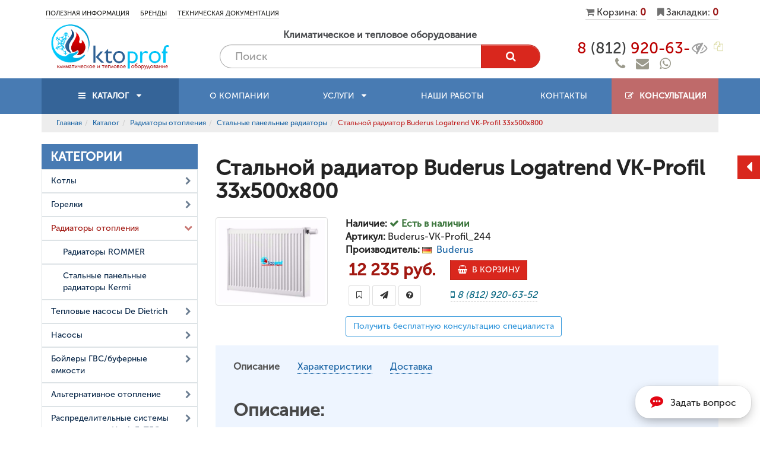

--- FILE ---
content_type: text/html; charset=UTF-8
request_url: https://ktoprof.ru/%D0%BA%D0%B0%D1%82%D0%B0%D0%BB%D0%BE%D0%B3/%D1%80%D0%B0%D0%B4%D0%B8%D0%B0%D1%82%D0%BE%D1%80%D1%8B_buderus_%D1%81_%D0%BD%D0%B8%D0%B6%D0%BD%D0%B8%D0%BC_%D0%BF%D0%BE%D0%B4%D0%BA%D0%BB%D1%8E%D1%87%D0%B5%D0%BD%D0%B8%D0%B5%D0%BC/361146
body_size: 17446
content:
<!DOCTYPE html>
<html lang="ru">
<head>
	<base href="https://ktoprof.ru/" />
	<link rel="shortcut icon" href="assets/images/logo/favicon.ico" />
	<meta http-equiv="Content-Type" content="text/html; charset=utf-8" />
	<meta name="viewport" content="width=device-width, initial-scale=1" />
			<title>Стальной радиатор Buderus Logatrend VK-Profil 33х500х800</title>
	<link href="/assets/css/fonts.css?id=10" rel="stylesheet" />
	<link rel="stylesheet" type="text/css" href="assets/template/default/css/style.css?id=45" />
		<meta name="description" content="Купить товар &laquo;Стальной радиатор Buderus Logatrend VK-Profil 33х500х800&raquo; за 12 235 руб. Товар есть в наличии. Доставка по Санкт-Петербургу и СЗФО." />
	<meta property="og:type" content="product" />
	<meta property="og:image" content="https://ktoprof.ru/assets/mod/shop/product_full/361146_0.jpg" />
	<meta property="og:title" content="Стальной радиатор Buderus Logatrend VK-Profil 33х500х800" />
	<meta property="og:description" content="Купить товар &laquo;Стальной радиатор Buderus Logatrend VK-Profil 33х500х800&raquo; за 12 235 руб. Товар есть в наличии. Доставка по Санкт-Петербургу и СЗФО." />
	<meta property="og:url" content="https://ktoprof.ru/каталог/радиаторы_buderus_с_нижним_подключением/361146" />
	<link rel="canonical" href="https://ktoprof.ru/каталог/радиаторы_buderus_с_нижним_подключением/361146" />
		
	<meta name="theme-color" content="rgb( 72, 123, 179 )" />
	<meta name="apple-mobile-web-app-title" content="«KtoProf»">
	<meta name="application-name" content="«KtoProf»">
	<meta name="yandex-verification" content="3eee6de65f485dd4" />
	<meta name="google-site-verification" content="cV25EMz3cYNuZ5yhS4t6-m98W5I3vfx4oO14RU5T-Jc" />
		<script type="text/javascript" > (function(m,e,t,r,i,k,a){m[i]=m[i]||function(){(m[i].a=m[i].a||[]).push(arguments)}; m[i].l=1*new Date();k=e.createElement(t),a=e.getElementsByTagName(t)[0],k.async=1,k.src=r,a.parentNode.insertBefore(k,a)}) (window, document, "script", "https://mc.yandex.ru/metrika/tag.js", "ym"); ym(47497762, "init", { clickmap:true, trackLinks:true, accurateTrackBounce:true, webvisor:true, params:{us:-330333}});</script>
	</head>
<body>
	<span id="scroll_top"></span>
	<div class="fixed-top">
		<div class="container">
			<div class="col-sm-7 col-md-3 col-xs-7">
				<a class="fixed-top-logo" href="/"><img src="/assets/images/logo/favicon.png" title="На главную" alt="Иконка" style="height: 40px;" /></a>
				<div class="mavnavdropdown fixed-top-cat">
					<a data-mavnavopensub="cat" class="mav_nav-catlink" href="Б" title="Каталог"><i class="fa fa-th-large"></i>&nbsp; КАТАЛОГ</a>
				</div>
			</div>
			<div class="col-md-5 hidden-xs hidden-sm fixed-top-poisk">        
				<form method="get" action="каталог/поиск">
					<div class="input-group">
						<input type="text" class="form-control input-sm" placeholder="Фраза для поиска..." name="s" value="" />
						<span class="input-group-btn"><button class="btn btn-primary btn-sm" type="submit"><i class="fa fa-search"></i> &nbsp; </button></span>
					</div>
				</form>    
			</div>
			<div class="col-sm-5 col-md-4 col-xs-5">
				<address class="hidden-xs">
					<div aria-expanded="false" class="dropdown-toggle" data-toggle="dropdown" onclick="mav_yaCounter('tel_clik');">
						<div class="header-fone"><i class="fa fa-phone" aria-hidden="true"></i> <span><button onclick="mav_show_tel();" title="Кликните, что бы показать номер" data-toggle="tooltip" class="btn-none hid_metrik_tel">8 (812) 920-63-<span class="hid_metrik_it"><span class="hid_metrik_it_hid">52</span><span class="hid_metrik_it_vis"> <i class="fa fa-fw fa-eye-slash"></i></span></span></button></span> <i class="fa fa-chevron-circle-down hidden-xs" aria-hidden="true"></i></div>
					</div>
					<ul class="dropdown-menu dropdown-menu-right">
						<li style="text-align: center;"><button onclick="qwest('Перезвоните мне');" class="btn-link">Заказать звонок</button></li>
						<li><a title="Скопировать номер телефона" href="#" onclick="return mav_copy_tel();"><i style="width: 20px;color: rgb(72, 123, 179);" class="fa fa-files-o"></i> <span>Скопировать номер телефона</span></a></li>
						<li><a href="tel:88129206352" onclick="mav_yaCounter('tel_clik');" title="Позвонить"><i style="width: 20px;color: rgb(72, 123, 179);" class="fa fa-fax" aria-hidden="true"></i> <span>Позвонить на телефон</span></a></li>
						<li><a onclick="mav_yaCounter('email_clik');" href="mailto:info@ktoprof.ru" title="Написать"><i style="width: 20px;color: rgb(72, 123, 179);" class="fa fa-envelope"></i> <span>info@ktoprof.ru</span></a></li>
												<li><a href="https://vk.com/ktoprof" target="_blank" title="Мы в контакте"><i style="width: 20px;color: rgb(72, 123, 179);" class="fa fa-vk"></i> <span>Наша страница в VK</span></a></li>
												         
						<li><a href="contact" title="Перейти к контактам"><i style="width: 20px;color: rgb(72, 123, 179);" class="fa fa-clock-o"></i> <span>Ежедневно, с 9:00 до 18:00</span></a></li>
						<li class="text"><hr style="margin:5px;" />
							<p style="text-align: center;"><button onclick="qwest('Написать нам');" class="btn btn-primary"><i class="fa fa-pencil-square-o"></i> &nbsp; Напишите нам</button></p>
						</li>      
					</ul>
				</address>
				<div class="btn-group cart_h">
					<button type="button" data-toggle="dropdown" onclick="mu_cart_showitem('cart');return false;" class="btn btn-primary dropdown-toggle"><i class="fa fa-shopping-basket"></i> <span class="coun_cart"></span></button>
				</div>
			</div>
		</div>
	</div>
	<div class="header headernav">
	    <div class="container nav_top">
	    	<div class="row">
		        <div class="col-sm-8 nav_top_blok hidden-xs">
		              <a class="nav_top_a" href="информация" title="Полезная информация
">Полезная информация
<span></span></a>
    <a class="nav_top_a" href="/каталог/производители" title="Бренды
">Бренды
<span></span></a>
    <a class="nav_top_a" href="техническая_документация" title="Техническая документация
">Техническая документация
<span></span></a>
		        </div>
		        <div class="col-sm-4">
		            <div class="cart_h_blok">
		              <div class="cart_h">
		                  <button class="nav_top_cart btn-none head_cart" title="Корзина" onclick="mu_cart_showitem('cart');return false;">
		                    <i class="fa fa-shopping-cart"></i>
		                    <span class="hed_cart_bottom_cont">
		                      <span>Корзина:</span> <span class="coun_cart head_cart_count">0</span>
		                    </span>
		                  </button>
		              </div>         
		              <div class="cart_h">
		                <button class="btn-none nav_top_cart head_cart" title="Закладки" onclick="mu_cart_showitem('bookmark');return false;">   
		                    <i class="fa fa-bookmark"></i>
		                    <span class="hed_cart_bottom_cont">
								<span>Закладки:</span> 
								<span class="coun_love head_cart_count">0</span>
		                    </span>
		                </button>
		              </div>
		            </div>
		        </div>
		    </div>
		</div>
		<header>
		    <div class="container container_tbl">
		        <div class="col-md-3 cell">
					<a href="/" title="На главную"><img class="logo" src="assets/images/logo/logo.png" alt="logo" /></a>
				</div>
				<div class="col-md-6 cell">				
		            <div style="text-align: center;padding:5px 0;color: #4b4d50;"><strong>Климатическое и тепловое оборудование</strong></div>
		            <form method="get" action="/каталог/поиск" class="input-group poisk-form  hidden-xs">
			            <input placeholder="Поиск" type="text" name="s" class="form-control" value="" />
			            <span class="input-group-btn">
			            	<button class="btn poisk-form-btn btn-primary"><i class="fa fa-search"></i></button>
			            </span>
		            </form>
				</div>
				<div class="col-md-3 cell">
					<div class="header_tel">
						<div>
							<button onclick="return mav_copy_tel();" class="header_tel_btncopy btn-none" title="Копировать номер" data-toggle="tooltip" ><i class="fa fa-fw fa-files-o"></i></button>
							<span onclick="mav_yaCounter('tel_clik');" class="header_tel_item" id="number_copy"><button onclick="mav_show_tel();" title="Кликните, что бы показать номер" data-toggle="tooltip" class="btn-none hid_metrik_tel">8 <span>(812)</span> 920-63-<span class="hid_metrik_it"><span class="hid_metrik_it_hid">52</span><span class="hid_metrik_it_vis"> <i class="fa fa-fw fa-eye-slash"></i></span></span></button></span>
							<div class="header_tel_soc">
								<a onclick="mav_yaCounter('tel_copy');" href="tel:88129206352" data-toggletooltip="" data-placement="top" title="Позвонить" class="btn-none"><i class="fa fa-phone"></i></a>
								&nbsp; 
								<button onclick="qwest('Написать нам');" data-toggletooltip="" data-placement="top" title="Написать нам" class="btn-none"><i class="fa fa-envelope"></i></button> &nbsp; 
								<a onclick="mav_yaCounter('tel_clik');" href="https://wa.me/88129206352" data-toggletooltip="" data-placement="top" title="Написать в WhatsApp" class="btn-none"><i class="fa fa-whatsapp"></i></a>
							</div>
						</div>
	            	</div>
				</div>
			</div>
		</header>
		<div class="mav_nav">
			<div class="container hidden-xs hidden-sm">
				<ul class="mav_nav_ul">
					<li><a class="mav_nav_a mav_nav_a_cat" href="каталог" data-mavnavopensub="cat" title="Каталог"><i class="fa fa-fw fa-bars"></i>&nbsp; КАТАЛОГ &nbsp;<i class="fa fa-caret-down fa-fw hidden-md"></i></a></li>
					<li><a class="mav_nav_a" href="/о_нас" title=""> О компании
</a></li>
<li><a class="mav_nav_a" href="услуги" title="Услуги"> Услуги   <i class="fa fa-caret-down"></i>
</a>	<ul class="mav_nav_sub">
				<li><a class="mav_nav_a" href="/услуги/монтаж_и_сервис" title="Проектирование и монтаж
">Проектирование и монтаж
<span></span></a>
				<li><a class="mav_nav_a" href="услуги/твердотопливные_котельные" title="Твердотопливные котельные
">Твердотопливные котельные
<span></span></a>
				<li><a class="mav_nav_a" href="/услуги/бмк" title="Блочно-модульные котельные
">Блочно-модульные котельные
<span></span></a>
				<li><a class="mav_nav_a" href="/услуги/крышные_котельные_de_dietrich" title="Крышные котельные
">Крышные котельные
<span></span></a>
				<li><a class="mav_nav_a" href="/услуги/тепловые_насосы_de_dietrich" title="Тепловые насосы De Dietrich
">Тепловые насосы De Dietrich
<span></span></a>
			</ul>
	</li>
<li><a class="mav_nav_a" href="/наши_работы" title=""> Наши работы
</a></li>
<li><a class="mav_nav_a" href="контакты" title=""> Контакты
</a></li>
					<li style="width: 180px;"><a style="background-color: #bf6a6a;" class="mav_nav_a mav_nav_a_cat" href="/заявка" title="Консультация специалиста"><i class="fa fa-fw fa-pencil-square-o"></i>&nbsp; Консультация</a></li>
				</ul>
			</div>
			<div class="visible-xs visible-sm">
				<div class="mav_nav_mob_vis">
					<div><a class="mav_nav_a mav_nav_a_cat" href="каталог" data-mavnavopensub="cat" title="Каталог"><i class="fa fa-bars"></i>&nbsp; КАТАЛОГ &nbsp;<i class="fa fa-caret-down"></i></a></div>
					<div>
						<a class="mav_nav_a mob_content_left_kl" onclick="return left_nav();" href="#"><i class="fa fa-th-large"></i>&nbsp; МЕНЮ &nbsp;<i class="fa fa-caret-down"></i></a>
					</div>
				</div>
			</div>
		</div>
	</div>
	<div id="ajax_load"><div class="pages container">
    <ul class="breadcrumb"><li><a href="/" title="Главная">Главная</a></li><li><a href="/каталог" title="Каталог">Каталог</a></li><li><a href="/каталог/радиаторы_отопления" title="Радиаторы отопления">Радиаторы отопления</a></li><li><a href="/каталог/стальные_панельные_радиаторы" title="Стальные панельные радиаторы">Стальные панельные радиаторы</a></li><li>Стальной радиатор Buderus Logatrend VK-Profil 33х500х800</li></ul>    <div class="row">
                <div class="col-md-3 hidden-xs hidden-sm">
                <ul class="nav_left nav_left_prod">
        <li><h3>КАТЕГОРИИ</h3></li>
            
    <li class="nav_left_item nav_left_item_lv0" data-id="50" data-parentid="0">
        <a href="/каталог/котлы" title="Перейти к категории"><i class="fa fa-chevron-right"></i><span>Котлы</span></a>
    </li>
            <li class="nav_left_item nav_left_item_lv1" data-id="51" data-parentid="50">
            <a href="/каталог/baltur" title="Перейти к категории"><i class="fa fa-long-arrow-right"></i><span>Baltur</span></a>
        </li>
            <li class="nav_left_item nav_left_item_lv1" data-id="99" data-parentid="50">
            <a href="/каталог/de_dietrich" title="Перейти к категории"><i class="fa fa-long-arrow-right"></i><span>De Dietrich</span></a>
        </li>
            <li class="nav_left_item nav_left_item_lv1" data-id="180" data-parentid="50">
            <a href="/каталог/твердотопливные" title="Перейти к категории"><i class="fa fa-long-arrow-right"></i><span>Твердотопливные котлы</span></a>
        </li>
        
    <li class="nav_left_item nav_left_item_lv0" data-id="190" data-parentid="0">
        <a href="/каталог/горелки" title="Перейти к категории"><i class="fa fa-chevron-right"></i><span>Горелки</span></a>
    </li>
        
    <li class="nav_left_item nav_left_item_lv0" data-id="35" data-parentid="0">
        <a href="/каталог/радиаторы_отопления" title="Перейти к категории"><i class="fa fa-chevron-right"></i><span>Радиаторы отопления</span></a>
    </li>
            <li class="nav_left_item nav_left_item_lv1" data-id="137" data-parentid="35">
            <a href="/каталог/радиаторы_rommer" title="Перейти к категории"><i class="fa fa-long-arrow-right"></i><span>Радиаторы ROMMER</span></a>
        </li>
            <li class="nav_left_item nav_left_item_lv1" data-id="169" data-parentid="35">
            <a href="/каталог/стальные_панельные_радиаторы_kermi" title="Перейти к категории"><i class="fa fa-long-arrow-right"></i><span>Стальные панельные радиаторы Kermi</span></a>
        </li>
        
    <li class="nav_left_item nav_left_item_lv0" data-id="159" data-parentid="0">
        <a href="/каталог/тепловые_насосы_de_dietrich" title="Перейти к категории"><i class="fa fa-chevron-right"></i><span>Тепловые насосы De Dietrich</span></a>
    </li>
            <li class="nav_left_item nav_left_item_lv1" data-id="176" data-parentid="159">
            <a href="/каталог/геотермальный_тепловой_насос_земля-вода" title="Перейти к категории"><i class="fa fa-long-arrow-right"></i><span>Геотермальный тепловой насос земля-вода</span></a>
        </li>
            <li class="nav_left_item nav_left_item_lv1" data-id="177" data-parentid="159">
            <a href="/каталог/тепловой_насос_воздух-вода_в_виде_инверторной_сплит-системы" title="Перейти к категории"><i class="fa fa-long-arrow-right"></i><span>Тепловой насос воздух-вода в виде инверторной сплит-системы</span></a>
        </li>
            <li class="nav_left_item nav_left_item_lv1" data-id="178" data-parentid="159">
            <a href="/каталог/реверсивный_тепловой_насос_воздух-вода" title="Перейти к категории"><i class="fa fa-long-arrow-right"></i><span>Реверсивный тепловой насос воздух-вода</span></a>
        </li>
            <li class="nav_left_item nav_left_item_lv1" data-id="179" data-parentid="159">
            <a href="/каталог/термодинамический_водонагреватель" title="Перейти к категории"><i class="fa fa-long-arrow-right"></i><span>Термодинамический водонагреватель</span></a>
        </li>
        
    <li class="nav_left_item nav_left_item_lv0" data-id="95" data-parentid="0">
        <a href="/каталог/насосы" title="Перейти к категории"><i class="fa fa-chevron-right"></i><span>Насосы</span></a>
    </li>
            <li class="nav_left_item nav_left_item_lv1" data-id="187" data-parentid="95">
            <a href="/каталог/насосы_stout" title="Перейти к категории"><i class="fa fa-long-arrow-right"></i><span>Насосы STOUT</span></a>
        </li>
        
    <li class="nav_left_item nav_left_item_lv0" data-id="110" data-parentid="0">
        <a href="/каталог/бойлеры_гвсбуферные_емкости" title="Перейти к категории"><i class="fa fa-chevron-right"></i><span>Бойлеры ГВС/буферные емкости</span></a>
    </li>
            <li class="nav_left_item nav_left_item_lv1" data-id="111" data-parentid="110">
            <a href="/каталог/бойлеры_huch_entec" title="Перейти к категории"><i class="fa fa-long-arrow-right"></i><span>Бойлеры Huch EnTec</span></a>
        </li>
            <li class="nav_left_item nav_left_item_lv1" data-id="125" data-parentid="110">
            <a href="/каталог/бойлеры_viessmann" title="Перейти к категории"><i class="fa fa-long-arrow-right"></i><span>Бойлеры Viessmann</span></a>
        </li>
            <li class="nav_left_item nav_left_item_lv1" data-id="164" data-parentid="110">
            <a href="/каталог/буферные_емкости_huch_entec" title="Перейти к категории"><i class="fa fa-long-arrow-right"></i><span>Буферные емкости Huch EnTEC</span></a>
        </li>
            <li class="nav_left_item nav_left_item_lv1" data-id="188" data-parentid="110">
            <a href="/каталог/водонагреватели_stout" title="Перейти к категории"><i class="fa fa-long-arrow-right"></i><span>Водонагреватели STOUT</span></a>
        </li>
        
    <li class="nav_left_item nav_left_item_lv0" data-id="113" data-parentid="0">
        <a href="/каталог/альтернативное_отопление" title="Перейти к категории"><i class="fa fa-chevron-right"></i><span>Альтернативное отопление</span></a>
    </li>
            <li class="nav_left_item nav_left_item_lv1" data-id="163" data-parentid="113">
            <a href="/каталог/монтажные_элементы_для_huch_entec" title="Перейти к категории"><i class="fa fa-long-arrow-right"></i><span>Монтажные элементы для Huch EnTec</span></a>
        </li>
        
    <li class="nav_left_item nav_left_item_lv0" data-id="115" data-parentid="0">
        <a href="/каталог/распределительные_системы_для_котельных_huch_entec" title="Перейти к категории"><i class="fa fa-chevron-right"></i><span>Распределительные системы для котельных Huch EnTEC</span></a>
    </li>
            <li class="nav_left_item nav_left_item_lv1" data-id="165" data-parentid="115">
            <a href="/каталог/распределительные_системы_130_квт" title="Перейти к категории"><i class="fa fa-long-arrow-right"></i><span>Распределительные системы 130 кВт</span></a>
        </li>
            <li class="nav_left_item nav_left_item_lv1" data-id="166" data-parentid="115">
            <a href="/каталог/распределительные_системы_до_55_квт" title="Перейти к категории"><i class="fa fa-long-arrow-right"></i><span>Распределительные системы до 55 кВт</span></a>
        </li>
            <li class="nav_left_item nav_left_item_lv1" data-id="167" data-parentid="115">
            <a href="/каталог/комплектующие" title="Перейти к категории"><i class="fa fa-long-arrow-right"></i><span>Комплектующие</span></a>
        </li>
            <li class="nav_left_item nav_left_item_lv1" data-id="168" data-parentid="115">
            <a href="/каталог/распределительные_системы_до_85_квт" title="Перейти к категории"><i class="fa fa-long-arrow-right"></i><span>Распределительные системы до 85 кВт</span></a>
        </li>
        
    <li class="nav_left_item nav_left_item_lv0" data-id="141" data-parentid="0">
        <a href="/каталог/фильтры_для_очистки_воды" title="Перейти к категории"><i class="fa fa-chevron-right"></i><span>Фильтры для очистки воды</span></a>
    </li>
            <li class="nav_left_item nav_left_item_lv1" data-id="172" data-parentid="141">
            <a href="/каталог/системы_стандарт" title="Перейти к категории"><i class="fa fa-long-arrow-right"></i><span>Системы СТАНДАРТ</span></a>
        </li>
            <li class="nav_left_item nav_left_item_lv1" data-id="173" data-parentid="141">
            <a href="/каталог/системы_премиум" title="Перейти к категории"><i class="fa fa-long-arrow-right"></i><span>Системы ПРЕМИУМ</span></a>
        </li>
            <li class="nav_left_item nav_left_item_lv1" data-id="174" data-parentid="141">
            <a href="/каталог/системы_элит" title="Перейти к категории"><i class="fa fa-long-arrow-right"></i><span>Системы ЭЛИТ</span></a>
        </li>
        
    <li class="nav_left_item nav_left_item_lv0" data-id="189" data-parentid="0">
        <a href="https://stout-spb.ru" target="_blank" title="Перейти к категории"><i class="fa fa-chevron-right"></i><span>Трубы, фитинги, запорно-регулирующая арматура STOUT</span></a>
    </li>
        </ul>
    <ul class="nav_left nav_left_article" style="padding-top: 0px;">
        <li><h3>Полезные статьи</h3></li>
        <li class="nav_left_item" data-id="73" data-parentid="0">
            <a href="/информация/часто_задаваемые_вопросы" title="Часто задаваемые вопросы"><i class="fa fa-chevron-right"></i><span>Часто задаваемые вопросы</span></a>
        </li>
        <!-- <li class="nav_left_item" data-id="47" data-parentid="0">
            <a href="/информация/подбор_тепловентилятора_греерс" title="Подбор тепловентилятора"><i class="fa fa-chevron-right"></i><span>Подбор тепловентилятора</span></a> -->
        </li>
        <li class="nav_left_item" data-id="46" data-parentid="0">
            <a href="/информация/расчет_тепловой_мощности" title="Расчет необходимой тепловой мощности котла для отопления помещения"><i class="fa fa-chevron-right"></i><span>Расчет необходимой тепловой мощности котла</span></a>
        </li>
        <li class="nav_left_item" data-id="77" data-parentid="0">
            <a href="/информация/калькулятор_расчета_количества_секций_радиаторов" title="Калькулятор для расчета количества секций радиатора"><i class="fa fa-chevron-right"></i><span>Расчет количества секций радиатора</span></a>
        </li>
        <li class="nav_left_item">
            <a href="/информация" title="Полезная информация"><small>Просмотреть все ...</small></a>
        </li>
    </ul>
    <!-- <div style="margin-bottom: 25px;">
        <a href="/услуги/greers" title="Отопление складских и производственных помещений тепловентеляторами"><img style="max-width: 100%;border:1px solid #eee;" src="/assets/images/banner/banner_greers.jpg" alt="Тепловентиляторы ГРЕЕРС" /></a>
    </div> -->        </div>
                <div class="col-md-9">   
            <section class="showprod" itemscope="itemscope" itemtype="http://schema.org/Product">
                <h1 itemprop="name">Стальной радиатор Buderus Logatrend VK-Profil 33х500х800</h1>
                <div class="row">
                    <div class="col-md-3 text-center" >
                        <a class="showprod-foto" data-lightbox="image-prod" href="assets/mod/shop/product_full/361146_0.jpg">
                            <img class="img-thumbnail showprod-img" src="assets/mod/shop/product_full/361146_0.jpg" alt="Стальной радиатор Buderus Logatrend VK-Profil 33х500х800" itemprop="image" />
                        </a>
                        <div class="showprod-images">
                                                    </div>
                    </div>
                    <div class="col-md-9 showprod-abs">
                        <div itemprop="offers" itemscope="itemscope" itemtype="http://schema.org/Offer">
                            <meta itemprop="price" content="12235" />
                            <meta itemprop="priceCurrency" content="RUB"> 
                            <meta itemprop="availability" content="9999" />   
                        </div>
                        <div class="showprod-intro">
                                                        <div class="showprod-intro-item"><strong>Наличие:</strong> <strong class="text-success"><i class="fa fa-check"></i> Есть в наличии</strong></div>
                                                        <div class="showprod-intro-item"><strong>Артикул:</strong> Buderus-VK-Profil_244</div><div><strong>Производитель:</strong> <img src="assets/img/country/DE.png" alt="DE" title="DE" />&nbsp; <a href="каталог/производители/7" title="Другие товары этого производителя"><span itemprop="brand">Buderus</span></a></div>                        </div>
                        <div class="showprod-price-tbl container_tbl" style="vertical-align: middle;">
                            <div class="row_tbl">
                                <div class="cell col-sm-6">
                                                                        <strong class="showprod-price">12 235 руб.</strong>
                                </div>
                                <div class="cell col-sm-6">
                                                                            <div class="input-group" style="margin-bottom: 0;max-width: 200px;">
                                            <!-- <input type="number" min="1" value="1" class="form-control" id="showprod_kol" /> -->
                                            <span class="input-group-btn"><button data-toggle="tooltip" type="button" onclick="mu_cart_insert_item(361146)" title="В корзину" class="btn btn-primary"><i class="fa fa-shopping-basket"></i>&nbsp; В КОРЗИНУ </button></span>
                                        </div>
                                                                    </div>
                            </div>
                            <div class="row_tbl">
                                <div class="cell col-sm-6">
                                    <span class="showprod_lovebtn LoveSravnLink_361146">
                                        <button  style="display:none;" data-active="1" data-toggle="tooltip" title="В закладках" onclick="mu_bookmark_switch(361146)" type="button" class="btn btn-warning"><i class="fa fa-bookmark"></i></button>
                                        <button  data-active="0" data-toggle="tooltip" title="В закладки" onclick="mu_bookmark_switch(361146)" type="button" class="btn btn-default"><i class="fa fa-bookmark-o"></i></button>
                                    </span>
                                    <button data-toggle="tooltip" title="Быстрый заказ" type="button" class="btn btn-default" onclick="qwest('Покупка товара: &laquo;Стальной радиатор Buderus Logatrend VK-Profil 33х500х800&raquo;')"><i class="fa fa-paper-plane"></i></button>
                                    <button data-toggle="tooltip" title="Задать вопрос по товару" type="button" class="btn btn-default" onclick="qwest('Вопрос по товару: &laquo;Стальной радиатор Buderus Logatrend VK-Profil 33х500х800&raquo;')"><i class="fa fa-question-circle"></i></button>
                                </div>
                                <div class="cell col-sm-6">
                                    <div style="display: inline-block; border-bottom: 1px dashed rgb(204, 204, 204); margin-right: 15px; color: rgb(6, 102, 128);cursor: pointer;position: relative;">
                                        <em aria-expanded="false" class="dropdown-toggle" data-toggle="dropdown"><i class="fa fa-mobile"></i> <span id="number_copy_shpr">8 (812) 920-63-52</span></em>
                                        <ul class="dropdown-menu dropdown-menu-right">
                                            <li style="text-align: center;"><button onclick="qwest('Перезвоните мне');" class="btn-link">Заказать звонок</button></li>   
                                            <li><a title="Скопировать номер телефона" href="#" onclick="CopyToClipboard('number_copy_shpr');return false;"><i style="width: 20px;color: rgb(7, 95, 105);" class="fa fa-files-o"></i> <span>Скопировать номер телефона</span></a></li>
                                            <li><a href="tel:88129206352" title="Позвонить"><i style="width: 20px;color: rgb(7, 95, 105);" class="fa fa-fax" aria-hidden="true"></i> <span>Позвонить на телефон</span></a></li>
                                        </ul>
                                    </div>
                                </div>
                            </div>
                        </div>
                        <div style="padding-top:15px">
                            <button style="white-space: normal;" data-toggle="tooltip" title="Задать вопрос по товару" type="button" class="btn btn-outline blue" onclick="qwest('Вопрос по товару: &laquo;Стальной радиатор Buderus Logatrend VK-Profil 33х500х800&raquo;')">Получить бесплатную консультацию специалиста</button>
                        </div>
                    </div>
                </div>
                <div class="tabs">
                    <ul class="nav nav-tabs">
                        <li class="active"><a href="#tab_Description" data-toggle="tab"><span>Описание</span></a></li>                        <li ><a href="#tab_Har" data-toggle="tab"><span>Характеристики</span></a></li>                                                <li ><a href="#tab_dost" data-toggle="tab"><span>Доставка</span></a></li>                    </ul>
                    <div class="tab-content">
                        <div class="tab-pane active" id="tab_Description">
                            <section class="showprod-description-item">
                                <h2>Описание:</h2>
                                <div itemprop="description">
                                    <p>Стальные панельные радиаторы с нижним подключением Buderus Logatrend VK-profil применяются в системах отопления жилых, общественных и промышленных зданий. </p> 

<p>Подключение прибора к системе осуществляется через два нижних присоединительных отверстия G3/4. 
</p> 

<p>Согласно ГОСТ 31311-2005 опрессовочное давление – 13 бар, рабочее давление – 8,7 бар.
</p>
<strong>Преимущества:</strong>
<ul class="ul-style ul-style-ok">
	<li>Высокое качество исполнения: При производстве радиаторов Buderus используется роликовая контактная высокочастотная сварка. Опрессовочное давление – 13 бар, рабочее давление – 8,7 бар.</li>
	<li>Энергоэффективность: экономия до 5% энергии благодаря специальному встроенному термостатическому клапану Danfoss (эксклюзивно разработанного для BOSCH THERMOTECHNIK).</li>
	<li>Гигиеническое исполнение и травмобезопасные края: радиаторы можно монтировать в лечебных и детских учреждениях. Радиаторы Buderus Logatrend Profil типов 10, 20 и 30 могут применяться в помещениях с повышенными требованиями к чистоте, так как отсутствуют конвекционные пластины что позволяет очень легко дезинфицировать поверхность радиатора.</li>
	<li>Широкий ассортимент позволяет подобрать требуемую тепловую мощность радиаторов, соответствующую температуре теплоносителя, в том числе и довольно низкой (50–60 °С).</li>
</ul>

<strong>Комплектация</strong>
<ul class="ul-style">
	<li>адаптеры для монтажа кронштейнов - 2 шт. (для радиаторов длиннее 1,6 м - 3 шт.)</li>
	<li>латунная заглушка 1/2" - 1 шт.</li>
	<li>воздухоспускной клапан 1/2" - 1 шт.</li>
	<li>термостатический вентиль Danfoss - 1 шт. (поставляется в полностью открытом состоянии)</li>
</ul>
<strong>Окраска и упаковка</strong>
<ul class="ul-style">
	<li>4 этапа антикоррозийной обработки - глубокое обезжиривание, фосфатирование, грунтовка, горячее порошковое распыление)</li>
	<li>упаковка радиаторов выполнены из повторно используемого чистого полиэтилена</li>
</ul><div style="margin: 10px 0;">
    За более детальной информацией обращайтесь по телефону: 
    <div style="display: inline-block; border-bottom: 1px dashed rgb(204, 204, 204); color: rgb(6, 102, 128);cursor: pointer;position: relative;">
        <em aria-expanded="false" class="dropdown-toggle" data-toggle="dropdown">8 (812) 920-63-52</em>
        <ul class="dropdown-menu dropdown-menu-right">
            <li style="text-align: center;"><button onclick="qwest('Перезвоните мне');" class="btn-link">Заказать звонок</button></li>   
            <li><a title="Скопировать номер телефона" href="#" onclick="CopyToClipboard('number_copy_shpr');return false;"><i style="width: 20px;color: rgb(7, 95, 105);" class="fa fa-files-o"></i> <span>Скопировать номер телефона</span></a></li>
            <li><a href="tel:88129206352" title="Позвонить"><i style="width: 20px;color: rgb(7, 95, 105);" class="fa fa-fax" aria-hidden="true"></i> <span>Позвонить на телефон</span></a></li>
        </ul>
    </div>, или напишите нам через <button onclick="qwest('Обратная связь');return false;" class="btn-link">форму обратной связи</button>. Наши специалисты готовы оперативно ответить на любой интересующий Вас вопрос.
</div>
<p>Возможно Вас заинтересуют другие товары категории <a href="/радиаторы_buderus_с_нижним_подключением" title="Перейти к категории">&laquo;Радиаторы Buderus с нижним подключением&raquo;</a></p>
                                </div>
                                                            </section>
                            <div class="clearfix"></div>
                        </div>                                        
                        <div class="tab-pane " id="tab_Har">
                            <section class="showprod-description-item">
                                <h2>Характеристики:</h2>
                                <table class="table" style="font-size: 14px;">
                                    <thead>
                                        <tr>
                                            <th colspan="2"></th>
                                        </tr>
                                    </thead>
                                    <tbody>
                                                                            <tr itemprop="additionalProperty" itemscope="itemscope" itemtype="http://schema.org/PropertyValue">
                                            <td itemprop="name">Мощность, Вт 90оС/70оС/20оС</td>
                                            <td itemprop="value">2051</td>
                                        </tr>
                                                                            <tr itemprop="additionalProperty" itemscope="itemscope" itemtype="http://schema.org/PropertyValue">
                                            <td itemprop="name">Длина, мм</td>
                                            <td itemprop="value">800</td>
                                        </tr>
                                                                            <tr itemprop="additionalProperty" itemscope="itemscope" itemtype="http://schema.org/PropertyValue">
                                            <td itemprop="name">Высота, мм</td>
                                            <td itemprop="value">500</td>
                                        </tr>
                                                                            <tr itemprop="additionalProperty" itemscope="itemscope" itemtype="http://schema.org/PropertyValue">
                                            <td itemprop="name">Тип подключения</td>
                                            <td itemprop="value">нижнее</td>
                                        </tr>
                                                            
                                    </tbody>
                                </table>
                            </section>
                            <div class="clearfix"></div>
                        </div>
                                                <div class="tab-pane " id="tab_dost">
                                                        <section class="showprod-description-item">
                                <h2>Доставка:</h2>
                                <section>
<h3 style="text-align: left;">Самовывоз</h3>
Получение товара в точке выдачи заказов. Минимальная сумма заказа на условиях самовывоза - 300 рублей, при оформлении любого вида доставки ограничений на сумму заказа нет.</section>

<section>
<h3 style="text-align: left;">Доставка курьером</h3>
<p>Доставка по Санкт-Петербургу (КАД). Стоимость доставки товара весом до 10 кг - 300 руб., свыше 10 кг – 600 руб.<br>
Доставка по&nbsp;Санкт-Петербургу (за КАД). Стоимость доставки товара весом до 10 кг - 400 руб., свыше 10 кг – 700 руб.<br>
Доставка по&nbsp;Ленинградской области (до 15 км от МКАД/ КАД). Стоимость доставки – 600 руб.<br>
Доставка по Ленинградской области (до 30 км от МКАД/ КАД). Стоимость доставки – 750 руб.<br>
Доставка по Ленинградской области (до 50 км от МКАД/ КАД). Стоимость доставки – 900 руб.<br>
При заказе на сумму свыше 30&nbsp;000 руб. доставка курьером по Санкт–Петербургу&nbsp;осуществляется бесплатно.&nbsp;</p>
</section>                            </section>
                                                        <section class="showprod-description-item">
                                <h2>Оплата</h2>
                                
                                Юридические лица оплачивают заказ согласно выписанному счету. Физические лица могут оплатить заказ банковским переводом через Сбербанк РФ или любой другой банк. Формирование заказа производится сразу после подтверждения факта оплаты. При формировании заказа вы указываете способ, которым хотите получить счет. Наиболее популярные способы – email (счет высылается прикрепленным файлом к письму) и факс.
<section>
<h3 style="text-align: left;">Оплата наличными курьеру при получении</h3>

<p>Вы оплачиваете заказ курьеру при получении. Все необходимые финансовые документы курьер вручит вам вместе с заказом. Эта форма оплаты действует только при условии поставки товаров&nbsp;<em>со склада</em>, позиции на заказ поставляются только после предварительной предоплаты всего заказа.</p>
</section>

<section>
<h3 style="text-align: left;">Оплата наличными при самовывозе</h3>

<p>Вы можете оплатить ваш заказ в точке самовывоза. Заказ, состоящий из позиций, поставляемых&nbsp;<em>со склада</em>&nbsp;вы можете оплатить непосредственно при его получении.</p>

<p>Для заказа, содержащего позиции на заказ, необходима полная предоплата. Предоплату можно совершить, обратившись в пункт самовывоза.</p>
</section>

<section>
<h3 style="text-align: left;">Оплата банковскими картами</h3>

<p>Принимаются к оплате банковские карты платежных систем МИР, VISA, MasterCard, Maestro. Процесс оплаты банковской картой происходит в защищенном режиме через платежный шлюз Сбербанка России.</p>
</section>
                                                        </section>
                                                        <div class="clearfix"></div>
                            <hr />
                            <a style="font-size: 14px;color: rgb(110, 105, 105);" title="Возврат товара" href="возврат"><i class="fa fa-info"></i> Условия возврата товара</a>
                        </div>
                                
                                            </div>
                </div>
            </section>
            <div class="pages_article">
                <!-- Analog -->
                            </div>
        </div>
    </div>
</div>

</div>
	<div class="clearfix"></div>
	<footer class="footer">
	    <div class="container">
	        <div class="row">
	            <div class="col-md-8">
	                <div class="row">
						<div class="col-sm-4">
							<p><a href="/бренды" title="Бренды">Бренды<span></span></a></p>
							<p><a href="/о_нас" title="О компании">О компании<span></span></a></p>
							<p><a href="/оплата_и_доставка" title="Оплата и доставка">Оплата и доставка<span></span></a></p>
						</div>
						<div class="col-sm-4">
							<p><a href="/контакты" title="Контакты">Контакты<span></span></a></p>
							<p><a target="_blank" href="/политика_конфиденциальности" title="Политика конфиденциальности">Политика конфиденциальности<span></span></a></p>
							<p><a href="/оферта" title="Договор публичной оферты">Договор публичной оферты<span></span></a></p>
						</div>
						<div class="col-sm-4">
							<p>Обратная связь</p>
							<p><i class="fa fa-phone"></i>&nbsp; <button onclick="mav_show_tel();" title="Кликните, что бы показать номер" data-toggle="tooltip" class="btn-none hid_metrik_tel">8 (812) 920-63-<span class="hid_metrik_it"><span class="hid_metrik_it_hid">52</span><span class="hid_metrik_it_vis"> <i class="fa fa-fw fa-eye-slash"></i></span></span></button></p>
							<p><a href="mailto:info@ktoprof.ru" onclick="mav_yaCounter('email_clik');" class="btn-none"><i class="fa fa-envelope"></i>&nbsp; info@ktoprof.ru</a> <button onclick="return mav_copy_email();" class="btn-none" title="Копировать номер" data-toggle="tooltip" ><i class="fa fa-fw fa-files-o"></i></button></p>
							<!-- <p><a href="https://dialogs.yandex.ru/store/skills/1efd38e3-ktoprof-ru?utm_source=site&utm_medium=badge&utm_campaign=v1&utm_term=d4" target="_blank"><img alt="Алиса это умеет" src="https://dialogs.s3.yandex.net/badges/v1-term4.svg"/></a></p> -->
						</div>
					</div>
				</div>
				<div class="col-md-4">
					<p style="font-size: 13px;">193091, Санкт-Петербург, Октябрьская набережная, дом 34, корпус 6, литер А, каб. 114</p>
					<div style="display: inline-block;background-color: rgba(255,255,255,0.25); border-radius: 4px; padding: 5px;margin: 5px 0 10px 0;">
						<div class="ya-share2" data-services="collections,vkontakte,facebook,odnoklassniki,moimir,gplus,twitter,lj"></div>
					</div>
					<div style="background-color: rgba(255,255,255,0.25); padding: 3px;border:1px solid #eee; display: inline-block;">
						<img alt="Принимаем к оплате" src="/assets/images/icons/mvm.jpg" style="max-width: 100%;max-height: 25px;" title="Принимаем к оплате">
						<img alt="Принимаем к оплате" src="/assets/images/icons/secure.jpg" style="max-width: 100%;max-height: 25px;" title="Принимаем к оплате">
					</div>
	            </div>
	        </div>
	        <div class="clearfix"></div>
	        <div class="footer_cop">
	          <p>2017 ©  KtoProf - климатическое и тепловое оборудование</p>
	        </div>
	    </div>
		<span style="opacity:0;height: 0px;width: 0px;overflow: hidden;">
			<span id="hid_tel_for_copy">8 (812) 920-63-52</span>
			<span id="hid_email_for_copy">info@ktoprof.ru</span>
		</span>
	</footer>
	<div id="winauth_load"></div>
	<div class="mob_content_left mob_content_left_kl">
	<button onclick="left_nav();" class="btn-none nav_mob_close"><i class="fa fa-fw fa-chevron-right"></i></button>
	<div class="mob_content_left_scrol">
		<div class="nav_mob">
			<a href="/" title="Перейти на глывную страницу"><img style="max-width: 150px;margin: 25px auto;display: block;" alt="KtoProf - климатическое и тепловое оборудование" src="assets/images/logo/logo.png" /></a>               
			<ul>
				<li>
					<form method="get" action="/каталог/поиск" class="form-group">
						<div class="input-group">
				            <input placeholder="Поиск" type="text" name="s" class="form-control input-sm" value="" />
				            <span class="input-group-btn">
				            	<button class="btn btn-info btn-sm"><i class="fa fa-search"></i></button>
				            </span>
				        </div>
		            </form>
				</li>
				<li><a href="каталог" data-mavnavopensub="cat" title="Каталог"><strong><i class="fa fa-bars"></i>&nbsp; КАТАЛОГ &nbsp;<i class="fa fa-caret-down"></i></strong></a></li>
				<li><a style="text-align:left" class="mav_nav_a" href="/о_нас" title="О компании"> О компании
</a></li>
<li><a style="text-align:left" class="mav_nav_a" href="/услуги" title="Услуги"> Услуги <i class="fa fa-caret-down"></i>
</a>		<li><a style="text-align:left; padding-left: 25px;text-transform: none;" class="mav_nav_a" href="/услуги/монтаж_и_сервис" title="Проектирование и монтаж">Проектирование и монтаж
</a></li>
			<li><a style="text-align:left; padding-left: 25px;text-transform: none;" class="mav_nav_a" href="/услуги/твердотопливные_котельные" title="Твердотопливные котельные
">Твердотопливные котельные
</a></li>
			<li><a style="text-align:left; padding-left: 25px;text-transform: none;" class="mav_nav_a" href="/услуги/бмк" title="Блочно-модульные котельные">Блочно-модульные котельные
</a></li>
			<li><a style="text-align:left; padding-left: 25px;text-transform: none;" class="mav_nav_a" href="/услуги/крышные_котельные_de_dietrich" title="Крышные котельные
">Крышные котельные
</a></li>
			<li><a style="text-align:left; padding-left: 25px;text-transform: none;" class="mav_nav_a" href="/услуги/тепловые_насосы_de_dietrich" title="Тепловые насосы
">Тепловые насосы
</a></li>
	</li>
<li><a style="text-align:left" class="mav_nav_a" href="/наши_работы" title="Наши работы
"> Наши работы
</a></li>
<li><a style="text-align:left" class="mav_nav_a" href="/контакты" title="Контакты
"> Контакты
</a></li>
<li><a style="text-align:left" class="mav_nav_a" href="/заявка" title="Консультация специалиста"> <strong class="text-danger"><i class="fa fa-fw fa-pencil-square-o"></i>  Консультация</strong>
</a></li>
               
				<!-- <li><a href="/заявка" title="Консультация специалиста"><strong class="text-danger"><i class="fa fa-fw fa-pencil-square-o"></i>&nbsp; Консультация</strong></a></li> -->
			</ul>
		</div>
	</div>
</div>	<script src="/assets/js/jqery.3.6.0.js"></script>
	<script src="/assets/js/mav_include.js?id=9"></script>
	<script src="/assets/js/mav_start.js?id=37"></script>
	
<script>
    $(document).ready(function () {
        $(".tabs").lightTabs({});
                $('.nav_left_prod [data-id=35]').addClass('active');
        $('.nav_left_prod [data-parentid=35]').css('display', 'block');
        $('.nav_left_prod [data-id=36]').addClass('active');
            });
</script>
	<script>
	function surv_as_click(){$('.surv_as').toggleClass('active');}
	function surv_show(tp){
		$('.surv_as').removeClass('active');
		var t = $('#surv_form .surv_form_'+tp);
		if(t.length > 0)
			t.fadeIn(400);
		else{
			$('#surv_form').load('aj/surv',{type:tp},function() {
				$('.surv_form').fadeIn(400);
			});
		}
	}
	$(document).ready(function () {
		$(document).click(function(e){if ($(e.target).closest(".surv_as").length) return;$('.surv_as').removeClass('active');e.stopPropagation();});

		$w_w = $(window).width();
		$('[data-toggle="tooltip"], [data-toggletooltip]').tooltip();
		if($w_w < 992){
	        $(document).click(function(e){if ($(e.target).closest(".mob_content_left_kl").length) return;$('.mob_content_left').removeClass('mob_content_left_vis');e.stopPropagation();});
	        $('.mob_content_left_scrol').scrollbar();
	    }
		$('ul.mav_nav_ul > li').hover(function(){$(this).find('.mav_nav_sub').slideDown(200);});
		$('ul.mav_nav_ul').hover(function(){},function(){$('.mav_nav_sub').slideUp(200)});
		/*******cat***********/
			if($w_w > 768){
				$('[data-catnav_image_src]').each(function(index, el) {
					e = $(el);
					e.html('<img class="cat_menu_image" src="'+e.data('catnav_image_src')+'" alt="'+e.data('catnav_image_alt')+'" />');
				});
			}
			$('[data-mavnavopensub]').click(function(event) {

				var $e = $('[data-mavnavsub='+$(this).data('mavnavopensub')+']');
				var v = $e.is(':visible');
				if($('[data-mavnavsub]:visible').length>0){
					$('[data-mavnavsub]:visible').fadeOut(300, function() {
						if(!v){   
							$e.fadeIn(300, function(){eq_height_cat(0)});
						}
					});
				}
				else{
					$e.fadeIn(300, function(){eq_height_cat(0)});
				}
				event.preventDefault();
				event.stopPropagation();
				return false;
			}); 
		var h_sc = $('.headernav').height();
		$(window).scroll(function() {
			var tst = $(this).scrollTop(); 
			if (tst > h_sc) {
				$(".fixed-top").slideDown(400);
				$('.scroll_top').fadeIn(800);
			} else {
				$(".fixed-top").slideUp(400);
				$('.scroll_top').fadeOut(800);
			}
		});
	});
  	function left_nav() {$('.mob_content_left').toggleClass('mob_content_left_vis');return false;}
	function logout_modal(){$('#logout_modal').show();return false;}
	function tg_mod_show(){$('#tg_mod_auth').show();}



	function eq_height_cat(ot){
		var ww = $(window).width();
		if(ww < 777)
			return;
		var col = (ww > 777 && ww < 992) ? 2 : 3;
		var row = [];
		var temp = 0;
		var elem;
		if(ot > 0)
			elem = $('.cat_menu_mainpage').find('.cat_menu_items');
		else
			elem = $('.cat_menu_catpage').find('.cat_menu_items');
		elem.each(function(index, el) {
			temp++;
			row.push(el);
			if(temp == col){
				var th = 148;
				for (var i = 0; i < row.length; i++) {
					if($(row[i]).height() > th)
					th = $(row[i]).height();
				}
				for (var i = 0; i < row.length; i++)
					$(row[i]).height(th);
				row = [];
				temp = 0;
			}
		});
		if(temp > 0){
			var th = 148;
			for (var i = 0; i < row.length; i++) {
				if($(row[i]).height() > th)
					th = $(row[i]).height();
			}
			for (var i = 0; i < row.length; i++)
				$(row[i]).height(th);
			row = [];
			temp = 0;
		}
	}
	function qwest(e){
	    mymod();
	    if(empty(e))
	      e = 'Написать нам';
	    $('#mav_order h2').html(e);
	    $('#mav_order_tem').val(e);
	    $('#mav_order').fadeIn(200);
	}
	function mymod_cart_switch(it){
		$('[data-cart_item]').removeClass('active');
		$('[data-cart_item='+it+']').addClass('active');
	}
	function mu_cart_insert_item(id){
		$('#ajaxProgress').show();
		$('#mu_cart').load('/корзина/market',{cart_ins:id},function (){$('#ajaxProgress').hide();});
		mav_yaCounter('cart');
	}
	function mu_cart_deletitem(id,type){
		$('#ajaxProgress').show();
		$('#mu_cart').load('/корзина/market',{cart_del:id,type:type},function (){$('#ajaxProgress').hide();});
	}
	//function mu_cart_upitem(){}
	function mu_cart_showitem(type){
		$('#ajaxProgress').show();
		$('#mu_cart').load('/корзина/market',{cart_prod:type},function (){$('#ajaxProgress').hide();});
	}
	function mu_bookmark_switch(id){
		$('#ajaxProgress').show();
		$('#mu_cart').load('/корзина/market',{bookmark_ins:id},function (){$('#ajaxProgress').hide();});
	}
	function mav_yaCounter(c){
				$.ajax({
			type: "POST",
			url: '/h',
			data: {goal:c,p:'/каталог/радиаторы_buderus_с_нижним_подключением/361146'},
			dataType: 'json',
			success: function(d) {
				if ( d.MetrikId && d.MetrikGoal )
					ym( d.MetrikId, 'reachGoal', d.MetrikGoal );
			}
		});
	}
	function mav_show_tel(){
		$('.hid_metrik_it').removeClass('hid_metrik_it');
		mav_yaCounter('tel_clik');
	}
	function mav_copy_tel(){
		$('.hid_metrik_it').removeClass('hid_metrik_it');
		CopyToClipboard('hid_tel_for_copy', 'Номер телефона скопирован!');
		mav_yaCounter('tel_copy'); 
		return false;
	}
	function mav_copy_email(){
		$('.hid_metrik_it').removeClass('hid_metrik_it');
		CopyToClipboard('hid_email_for_copy', 'E-mail адрес скопирован!');
		mav_yaCounter('email_copy'); 
		return false;
	}
		</script>
		<div class="mav_alert" id="mav_alert">
		<button title="Закрыть" onclick="return mav_alert_close();" type="button" class="mav_alert_close btn-none"><i class="fa fa-times"></i></button>
		<h3><i class="fa fa-fw fa-exclamation-triangle"></i> Сообщение</h3>
		<span id="mav_alert_text"></span>
	</div>
			<div class="mmodal ajaxProgress" id="ajaxProgress">
	    <div class="mmodal-o">
	    	<div class="mmodal-bg" onclick="return mmod(this);"></div>
	        <div class="loader"></div>
	    </div>
	</div>
	<div class="mmodal" id="logout_modal">
		<div class="mmodal-o">
		    <div class="mmodal-bg" onclick="return mmod(this);"></div>
		    <div class="mmodal-content mmodal-content-wmax7 scroll-container">
		        <div class="mmodal-head">
	                <button title="Закрыть" class="mmodal-close btn-none" onclick="return mmod(this);"><i class="fa fa-fw fa-times"></i></button>
	                <h2 class="mmodal-head-tlt">Выход из системы</h2>
	            </div>
				<div class="text-center">
					<p><a style="display:block;width: 100%;" href="/logout" class="btn btn-lg btn-danger"><i class="fa fa-fw fa-sign-out"></i> Выйти на этом устройстве</a></p>
					<p><a style="display:block;width: 100%;" href="/logoutall" class="btn btn-lg btn-default"><i class="fa fa-fw fa-sign-out"></i> Выйти на всех устройствах</a></p>
				</div>
			</div>
		</div>
	</div>
    <div class="mmodal" id="mav_alert_modal">
    	<div class="mmodal-o">
		    <div class="mmodal-bg" onclick="return mmod(this);"></div>
		    <div class="mmodal-content mmodal-content-wmax7 scroll-container" style="max-width: 900px;width: 100%;">
		        <div class="mmodal-head">
	                <button title="Закрыть" class="mmodal-close btn-none" onclick="return mmod(this);"><i class="fa fa-fw fa-times"></i></button>
	                <h2 class="mmodal-head-tlt" id="mav_alert_modal_title"></h2>
	            </div>
		        <div class="mav-modal-content">
	            	<div id="mav_alert_modal_text"></div>
	            	<div id="mav_alert_modal_auth" style="padding-top: 15px;text-align: center;">
	            		<a class="btn-link" href="/account?redirect_url=/каталог/радиаторы_buderus_с_нижним_подключением/361146" title="Вход на сайт" style="margin: 5px;">Вход на сайт</a>
	            		/
	            		<a class="btn-link" href="/account?redirect_url=/каталог/радиаторы_buderus_с_нижним_подключением/361146#reg" title="Регистрация" style="margin: 5px;">Регистрация</a>
	            	</div>
	            	<div class="text-center" style="padding-top: 25px;">
	            		<button title="Закрыть" onclick="return mymod();" class="btn btn-default"><i class="fa fa-fw fa-times"></i> Закрыть</button>
	            	</div>
	            </div>
	        </div>
	    </div>
    </div>
    <script src="//yastatic.net/es5-shims/0.0.2/es5-shims.min.js"></script>
	<script src="//yastatic.net/share2/share.js"></script>
	<div id="mu_cart"></div>
	<div class="mymod-overlay" data-mavnavsub="cat">
		<div class="mymod-table">
			<div class="mymod-cell">
				<div class="mymod-modal" style="min-width: 90%;">
					<a href="#close" onclick="return mymod();" class="mymod-close mob_content_left_kl"></a>
					<div style="border-bottom: 1px #eee solid; padding-bottom: 10px;">
						<!-- <button style="float: right;margin-right: 50px;" class="btn btn-primary" onclick="qwest('Запрос товара');return false;">Запросить товар</button> -->
						<h2 style="text-align: left;">Выберите категорию:</h2>
					</div>
					<div class="clearfix"></div>
					<div class="cat_menu_o">
						<div class="cat_menu cat_menu_catpage"><div class="col-md-4 col-sm-6 cat_menu_items cat_menu_items_1">
    <div class="row">
        <div class="col-sm-4 hidden-xs">
            <img class="cat_menu_image" src="/assets/images/bmk/bmk_intro.png" alt="Инженерные системы STOUT" />
        </div>
        <div class="col-sm-8" style="line-height: 22px;">
            <a class="cat_menu_st1" href="/услуги" title="Перейти на сайт stout-spb.ru">Отопительные системы</a>
            <a class="cat_menu_st2" title="Перейти к категории" href="/услуги/монтаж_и_сервис"><i class="fa fa-caret-right"></i>&nbsp; Проектирование и монтаж</a>
            <a class="cat_menu_st2" title="Перейти к категории" href="/услуги/твердотопливные_котельные"><i class="fa fa-caret-right"></i>&nbsp; Твердотопливные котельные</a>
            <a class="cat_menu_st2" title="Перейти к категории" href="/услуги/бмк"><i class="fa fa-caret-right"></i>&nbsp; Блочно-модульные пеллетные котельные</a>
            <a class="cat_menu_st2" title="Перейти к категории" href="/каталог/модульные_твердотопливные_котельные_faci"><i class="fa fa-caret-right"></i>&nbsp; Модульные твердотопливные котельные FACI</a>
            <a class="cat_menu_st2" title="Перейти к категории" href="/каталог/котлы_на_щепе_и_биотопливе_faci_fss"><i class="fa fa-caret-right"></i>&nbsp; Котельные на щепе</a>
        </div>   
    </div>
</div>
<div class="col-md-4 col-sm-6 cat_menu_items cat_menu_items_2 cat_menu_items_first">
    <div class="row">
        <div class="col-sm-4 hidden-xs">
                        <img class="cat_menu_image" src="assets/mod/shop/category/50.jpg" alt="Котлы" />
                    </div>
        <div class="col-sm-8">
            <a class="cat_menu_st1" href="/каталог/котлы" title="Перейти к категории">Котлы</a>
                                        <a class="cat_menu_st2" href="/каталог/baltur" title="Перейти к категории"><i class="fa fa-caret-right"></i>&nbsp;Baltur</a>
                                <a class="cat_menu_st3" href="/каталог/промышленные_котлы" title="Перейти к категории"> - Промышленные котлы</a>
                                <a class="cat_menu_st3" href="/каталог/настенные_котлы_конденсационные" title="Перейти к категории"> - Настенные котлы конденсационные</a>
                                            <a class="cat_menu_st2" href="/каталог/de_dietrich" title="Перейти к категории"><i class="fa fa-caret-right"></i>&nbsp;De Dietrich</a>
                                <a class="cat_menu_st3" href="/каталог/настенные_котлы_de_dietrich" title="Перейти к категории"> - Настенные котлы De Dietrich</a>
                                <a class="cat_menu_st3" href="/каталог/конденсационные_котлы_настенные_de_dietrich" title="Перейти к категории"> - Конденсационные котлы настенные De Dietrich</a>
                                <a class="cat_menu_st3" href="/каталог/конденсационные_котлы_напольные_de_dietrich" title="Перейти к категории"> - Конденсационные котлы напольные De Dietrich</a>
                                <a class="cat_menu_st3" href="/каталог/напольные_бытовые_котлы_de_dietrich" title="Перейти к категории"> - Напольные бытовые котлы De Dietrich</a>
                                            <a class="cat_menu_st2" href="/каталог/твердотопливные" title="Перейти к категории"><i class="fa fa-caret-right"></i>&nbsp;Твердотопливные котлы</a>
                                <a class="cat_menu_st3" href="/каталог/твердотопливные_котлы_vulkan" title="Перейти к категории"> - Твердотопливные котлы VULKAN</a>
                                <a class="cat_menu_st3" href="/каталог/твердотопливные_котлы_faci" title="Перейти к категории"> - Твердотопливные котлы FACI</a>
                                    </div>   
    </div>
</div>
<div class="col-md-4 col-sm-6 cat_menu_items cat_menu_items_3 ">
    <div class="row">
        <div class="col-sm-4 hidden-xs">
                        <img class="cat_menu_image" src="assets/mod/shop/category/190.jpg" alt="Горелки" />
                    </div>
        <div class="col-sm-8">
            <a class="cat_menu_st1" href="/каталог/горелки" title="Перейти к категории">Горелки</a>
                                </div>   
    </div>
</div>
<div class="col-md-4 col-sm-6 cat_menu_items cat_menu_items_1 ">
    <div class="row">
        <div class="col-sm-4 hidden-xs">
                        <img class="cat_menu_image" src="assets/mod/shop/category/35.jpg" alt="Радиаторы отопления" />
                    </div>
        <div class="col-sm-8">
            <a class="cat_menu_st1" href="/каталог/радиаторы_отопления" title="Перейти к категории">Радиаторы отопления</a>
                                        <a class="cat_menu_st2" href="/каталог/радиаторы_rommer" title="Перейти к категории"><i class="fa fa-caret-right"></i>&nbsp;Радиаторы ROMMER</a>
                                <a class="cat_menu_st3" href="/каталог/стальные_панельные" title="Перейти к категории"> - Стальные панельные</a>
                                <a class="cat_menu_st3" href="/каталог/алюминиевые_секционные" title="Перейти к категории"> - Алюминиевые секционные</a>
                                <a class="cat_menu_st3" href="/каталог/биметаллические_секционные" title="Перейти к категории"> - Биметаллические секционные</a>
                                            <a class="cat_menu_st2" href="/каталог/стальные_панельные_радиаторы_kermi" title="Перейти к категории"><i class="fa fa-caret-right"></i>&nbsp;Стальные панельные радиаторы Kermi</a>
                                    </div>   
    </div>
</div>
<div class="col-md-4 col-sm-6 cat_menu_items cat_menu_items_2 ">
    <div class="row">
        <div class="col-sm-4 hidden-xs">
                        <img class="cat_menu_image" src="assets/mod/shop/category/159.jpg" alt="Тепловые насосы De Dietrich" />
                    </div>
        <div class="col-sm-8">
            <a class="cat_menu_st1" href="/каталог/тепловые_насосы_de_dietrich" title="Перейти к категории">Тепловые насосы De Dietrich</a>
                                        <a class="cat_menu_st2" href="/каталог/геотермальный_тепловой_насос_земля-вода" title="Перейти к категории"><i class="fa fa-caret-right"></i>&nbsp;Геотермальный тепловой насос земля-вода</a>
                                            <a class="cat_menu_st2" href="/каталог/тепловой_насос_воздух-вода_в_виде_инверторной_сплит-системы" title="Перейти к категории"><i class="fa fa-caret-right"></i>&nbsp;Тепловой насос воздух-вода в виде инверторной сплит-системы</a>
                                            <a class="cat_menu_st2" href="/каталог/реверсивный_тепловой_насос_воздух-вода" title="Перейти к категории"><i class="fa fa-caret-right"></i>&nbsp;Реверсивный тепловой насос воздух-вода</a>
                                            <a class="cat_menu_st2" href="/каталог/термодинамический_водонагреватель" title="Перейти к категории"><i class="fa fa-caret-right"></i>&nbsp;Термодинамический водонагреватель</a>
                                    </div>   
    </div>
</div>
<div class="col-md-4 col-sm-6 cat_menu_items cat_menu_items_3 ">
    <div class="row">
        <div class="col-sm-4 hidden-xs">
                        <img class="cat_menu_image" src="assets/mod/shop/category/95.jpg" alt="Насосы" />
                    </div>
        <div class="col-sm-8">
            <a class="cat_menu_st1" href="/каталог/насосы" title="Перейти к категории">Насосы</a>
                                        <a class="cat_menu_st2" href="/каталог/насосы_stout" title="Перейти к категории"><i class="fa fa-caret-right"></i>&nbsp;Насосы STOUT</a>
                                    </div>   
    </div>
</div>
<div class="col-md-4 col-sm-6 cat_menu_items cat_menu_items_1 ">
    <div class="row">
        <div class="col-sm-4 hidden-xs">
                        <img class="cat_menu_image" src="assets/mod/shop/category/110.jpg" alt="Бойлеры ГВС/буферные емкости" />
                    </div>
        <div class="col-sm-8">
            <a class="cat_menu_st1" href="/каталог/бойлеры_гвсбуферные_емкости" title="Перейти к категории">Бойлеры ГВС/буферные емкости</a>
                                        <a class="cat_menu_st2" href="/каталог/бойлеры_huch_entec" title="Перейти к категории"><i class="fa fa-caret-right"></i>&nbsp;Бойлеры Huch EnTec</a>
                                <a class="cat_menu_st3" href="/каталог/бойлер_косвенного_нагрева" title="Перейти к категории"> - Бойлер косвенного нагрева</a>
                                <a class="cat_menu_st3" href="/каталог/бойлеры_комбинированого_нагрева" title="Перейти к категории"> - Бойлеры комбинированого нагрева</a>
                                <a class="cat_menu_st3" href="/каталог/аксессуары_для_водонагревателей" title="Перейти к категории"> - Аксессуары для водонагревателей</a>
                                <a class="cat_menu_st3" href="/каталог/проточные_станции_приготовления_горячей_воды" title="Перейти к категории"> - Проточные станции приготовления горячей воды</a>
                                <a class="cat_menu_st3" href="/каталог/водонагреватели_большой_мощности" title="Перейти к категории"> - Водонагреватели большой мощности</a>
                                <a class="cat_menu_st3" href="/каталог/буферный_водонагреватель" title="Перейти к категории"> - Буферный водонагреватель</a>
                                            <a class="cat_menu_st2" href="/каталог/бойлеры_viessmann" title="Перейти к категории"><i class="fa fa-caret-right"></i>&nbsp;Бойлеры Viessmann</a>
                                <a class="cat_menu_st3" href="/каталог/бойлеры_косвенного_нагрева_vitocell_объмом_от_100_до_1000_литров" title="Перейти к категории"> - Бойлеры косвенного нагрева Vitocell объёмом от 100 до 1000 литров</a>
                                            <a class="cat_menu_st2" href="/каталог/буферные_емкости_huch_entec" title="Перейти к категории"><i class="fa fa-caret-right"></i>&nbsp;Буферные емкости Huch EnTEC</a>
                                            <a class="cat_menu_st2" href="/каталог/водонагреватели_stout" title="Перейти к категории"><i class="fa fa-caret-right"></i>&nbsp;Водонагреватели STOUT</a>
                                    </div>   
    </div>
</div>
<div class="col-md-4 col-sm-6 cat_menu_items cat_menu_items_2 ">
    <div class="row">
        <div class="col-sm-4 hidden-xs">
                        <img class="cat_menu_image" src="assets/mod/shop/category/113.jpg" alt="Альтернативное отопление" />
                    </div>
        <div class="col-sm-8">
            <a class="cat_menu_st1" href="/каталог/альтернативное_отопление" title="Перейти к категории">Альтернативное отопление</a>
                                        <a class="cat_menu_st2" href="/каталог/монтажные_элементы_для_huch_entec" title="Перейти к категории"><i class="fa fa-caret-right"></i>&nbsp;Монтажные элементы для Huch EnTec</a>
                                    </div>   
    </div>
</div>
<div class="col-md-4 col-sm-6 cat_menu_items cat_menu_items_3 ">
    <div class="row">
        <div class="col-sm-4 hidden-xs">
                        <img class="cat_menu_image" src="assets/mod/shop/category/115.jpg" alt="Распределительные системы для котельных Huch EnTEC" />
                    </div>
        <div class="col-sm-8">
            <a class="cat_menu_st1" href="/каталог/распределительные_системы_для_котельных_huch_entec" title="Перейти к категории">Распределительные системы для котельных Huch EnTEC</a>
                                        <a class="cat_menu_st2" href="/каталог/распределительные_системы_130_квт" title="Перейти к категории"><i class="fa fa-caret-right"></i>&nbsp;Распределительные системы 130 кВт</a>
                                            <a class="cat_menu_st2" href="/каталог/распределительные_системы_до_55_квт" title="Перейти к категории"><i class="fa fa-caret-right"></i>&nbsp;Распределительные системы до 55 кВт</a>
                                            <a class="cat_menu_st2" href="/каталог/комплектующие" title="Перейти к категории"><i class="fa fa-caret-right"></i>&nbsp;Комплектующие</a>
                                            <a class="cat_menu_st2" href="/каталог/распределительные_системы_до_85_квт" title="Перейти к категории"><i class="fa fa-caret-right"></i>&nbsp;Распределительные системы до 85 кВт</a>
                                    </div>   
    </div>
</div>
<div class="col-md-4 col-sm-6 cat_menu_items cat_menu_items_1 ">
    <div class="row">
        <div class="col-sm-4 hidden-xs">
                        <img class="cat_menu_image" src="assets/mod/shop/category/141.png" alt="Фильтры для очистки воды" />
                    </div>
        <div class="col-sm-8">
            <a class="cat_menu_st1" href="/каталог/фильтры_для_очистки_воды" title="Перейти к категории">Фильтры для очистки воды</a>
                                        <a class="cat_menu_st2" href="/каталог/системы_стандарт" title="Перейти к категории"><i class="fa fa-caret-right"></i>&nbsp;Системы СТАНДАРТ</a>
                                            <a class="cat_menu_st2" href="/каталог/системы_премиум" title="Перейти к категории"><i class="fa fa-caret-right"></i>&nbsp;Системы ПРЕМИУМ</a>
                                            <a class="cat_menu_st2" href="/каталог/системы_элит" title="Перейти к категории"><i class="fa fa-caret-right"></i>&nbsp;Системы ЭЛИТ</a>
                                    </div>   
    </div>
</div>
<div class="col-md-4 col-sm-6 cat_menu_items cat_menu_items_2 ">
    <div class="row">
        <div class="col-sm-4 hidden-xs">
                        <img class="cat_menu_image" src="assets/mod/shop/category/189.png" alt="Трубы, фитинги, запорно-регулирующая арматура STOUT" />
                    </div>
        <div class="col-sm-8">
            <a class="cat_menu_st1" href="https://stout-spb.ru" target="_blank" title="Перейти к категории">Трубы, фитинги, запорно-регулирующая арматура STOUT</a>
                                </div>   
    </div>
</div>
<div class="col-md-4 col-sm-6 cat_menu_items cat_menu_items_3">
    <div class="row">
        <div class="col-sm-4 hidden-xs">
                        <img class="cat_menu_image" src="/assets/images/категории/двигатель_eck03h-21_для_горелок.jpg" alt="Запасные части" />
                    </div>
        <div class="col-sm-8">
            <a class="cat_menu_st1" href="/запасные_части" title="Перейти к категории">Запасные части</a>

            <a class="cat_menu_st2" title="Перейти к категории" href="/запасные_части/запасные_части_для_отопительного_оборудования"><i class="fa fa-caret-right"></i>&nbsp; BALTUR</a>
            <a class="cat_menu_st2" title="Перейти к категории" href="/запасные_части/cпецификации_запчастей_для_отопительного_оборудования_riello"><i class="fa fa-caret-right"></i>&nbsp;  RIELLO</a>
            <a class="cat_menu_st2" title="Перейти к категории" href="/запасные_части/запасные_части_для_отопительного_оборудования_beretta"><i class="fa fa-caret-right"></i>&nbsp;  BERETTA</a>
                
        </div>   
    </div>
</div>
</div>
					</div>
				</div>
			</div>
		</div>
	</div>
	<div class="mymod-overlay" id="mav_order">
		<div class="mymod-table">
			<div class="mymod-cell">
				<div class="mymod-modal">
					<a href="#close" onclick="return mymod();" class="mymod-close"></a>
					<h2 class="show_order-h2">Написать нам</h2>
					<form action="aj/mail_z" onsubmit="submit_send('mav_order_send');return false;" id="mav_order_send">
						<div class="form-group">
							<input type="hidden" name="Tema" id="mav_order_tem" value="" />
							<label>ФИО:</label>
							<span data-valgroup="mav_order_send"  data-validel="mav_order-name"  data-valtype="reqired" data-valerrormes="Укажите Ваше имя!" class="validator" >*</span>
							<div class="input-group">
								<span class="input-group-addon"><i class="fa fa-user"></i></span>
								<input name="Fio" id="mav_order-name" type="text" class="form-control" placeholder="Ваше имя *" />
							</div>
						</div>
						<div class="form-group">
							<label>Организация (Не обязательно):</label>
							<div class="input-group">
								<span class="input-group-addon"><i class="fa fa-industry"></i></span>
								<input name="Org" type="text" class="form-control" placeholder="Организация, которую Вы представляете" />
							</div>
						</div>
						<div class="form-group">
							<label>Телефон или E-mail:</label>
							<span data-valgroup="mav_order_send"  data-validel="mav_order_tel"  data-valtype="reqired" data-valerrormes="Укажите Ваш телефон или E-mail!" class="validator" >*</span>
							<div class="input-group">
								<span class="input-group-addon"><i class="fa fa-phone"></i></span>
								<input name="EmailTel" type="text" class="form-control" id="mav_order_tel" placeholder="Ваш Телефон или E-mail" />
							</div>
						</div>
						<div class="form-group">
							<label>Дополнительная информация:</label>
							<div class="input-group">
								<span class="input-group-addon"><i class="fa fa-pencil"></i></span>
								<textarea name="Body" class="form-control" id="mav_order-mes" placeholder="Сообщение" rows="4"></textarea>
							</div>
						</div>
						<div style="text-align:center; margin:25px;"><button type="submit" class="btn btn-lg btn-danger">Отправить</button> </div>
					</form>
				</div>
			</div>
		</div>
	</div>

	<!-- surv -->
	<div class="surv_as">
		<button onclick="surv_as_click();" class="surv_as_btn_show btn-none"><i class="fa fa-caret-left fa-fw"></i></button>
		<div class="surv_as_text">
			<h3>Подбор оборудования</h3>
			<div>Пройди короткий тест для подбора нужного оборудования</div>
			<button class="btn btn-danger surv_as_btn" onclick="surv_show(1);">Подбор котла</button>
			<!-- <button class="btn btn-danger surv_as_btn" onclick="surv_show(2);">Подбор тепловентилятора</button> -->
			<button class="btn btn-danger surv_as_btn" onclick="surv_show(3);">Подбор радиаторов</button>
		</div>
	</div>
	<div id="surv_form"></div>
	<!-- surv -->

	<div id="mav_chat" style="display: none;">
	<button class="mav_chat_btnshow" data-chatclose="" data-chatclose=""><i class="fa fa-commenting"></i> <span class="hidden-xs">Задать вопрос</span></button>
	<div class="mav_chat">
		<div class="mav_chat_head">
			<strong class="cell">Задать вопрос <i class="fa fa-check-circle-o text-success" title="Оператор ОНЛАЙН"></i><br /><small>тел. 8 (812) 920-63-52</small></strong>
			<span class="cell"><button class="mav_chat_btnclose btn-none" data-chatclose=""><i class="fa fa-times"></i></button></span>
		</div>
		<div id="mav_chat_body" class="mav_chat_body scroll-container">
			<div id="mav_chat_body_load">
				<div style="padding: 35px; font-size: 42px;opacity: 0.6;"><i class="fa fa-fw fa-pulse fa-spinner"></i></div>
							</div>
		</div>
		<div class="mav_chat_foot">
			<form class="input-group" id="mav_chat_send">
				<input type="text" placeholder="Напишите сообщение..." id="mav_chat_input_mess" class="form-control" />
				<span class="input-group-btn"><button type="submit" class="btn btn-succes"><i class="fa fa-chevron-circle-right"></i></button></span>
			</form>
		</div>
	</div>
</div>
<script>
	var $chat_body_sc = null;
	var $mav_chat = null;
	$(document).ready(function () {
		$mav_chat = $('#mav_chat');
		var chat_timespan = 2000;
		var chat_first_reqest = true;
		$chat_body_sc = $mav_chat.find('.scroll-container');
		var chat_timerId = setTimeout(function chat_tick() {
			$.ajax({
				type: "POST",
				url: '/',
				data: {machek:1},
				dataType: 'json',
				success: function(d) {
					if(d.chat){
						chat_timespan = d.timespan * 1000;
						if ( chat_first_reqest || d.chat_new ) {
							$mav_chat.find('#mav_chat_body_load').html(d.chat);
							if ( chat_first_reqest ) {
								$mav_chat.show();
								chat_first_reqest = false;
							}
							if ( d.chat_new )
								mav_chat_newmess();
						}
                    }
                    else
                    	$mav_chat.hide();
				},
				complete:function(){
					setTimeout(chat_tick,chat_timespan);
				}
			});
		}, chat_timespan);
		$mav_chat.find('#mav_chat_send').submit(function(e){
			$('#ajaxProgress').show();
			let text = $mav_chat.find('#mav_chat_input_mess').val();
			if(!text){
				e.stopPropagation();
				return false;
			}
			$mav_chat.find('#mav_chat_input_mess').val('');
			$.ajax({
				type: "POST",
				url: '/',
				data: {machek:1, chat_add_mess:text},
				dataType: 'json',
				success: function(d) {
					$mav_chat.find('#mav_chat_body_load').html(d.chat);
 					$chat_body_sc.scrollTop($chat_body_sc.prop("scrollHeight"));
					$('#ajaxProgress').hide();
				}
			});
			e.stopPropagation();
			return false;
		});
		$mav_chat.find('[data-chatclose]').click(function(e) {
			$mav_chat.find('.mav_chat').toggleClass('mav_chat_vis');
			$mav_chat.find('.mav_chat_btnshow').toggleClass('mav_chat_btnshow_hid');
			if ( $mav_chat.find('.mav_chat').hasClass('mav_chat_vis') )
 				$chat_body_sc.scrollTop($chat_body_sc.prop("scrollHeight"));			
			return false;
		});
	});
	function  mav_chat_newmess(){
		var sound = new Audio();
	    sound.pause();
	    sound.currentTime = 0;
	    sound.src = '/assets/audio/telegram_chat.mp3';
	    sound.play();
	    $('.mav_chat').addClass('mav_chat_vis');
	    if( ! $chat_body_sc )
	    	$chat_body_sc = $('#mav_chat').find('.scroll-container');
	    $chat_body_sc.scrollTop($chat_body_sc.prop("scrollHeight"));
	}
</script>
	<button data-scroll="#scroll_top" href="#" class="scroll_top"><i class="fa fa-angle-up"></i></button>
</body>
</html>


--- FILE ---
content_type: text/css; charset=utf-8
request_url: https://ktoprof.ru/assets/css/fonts.css?id=10
body_size: 291
content:
@font-face{
    font-display: swap;
    font-family:'MuseoSansCyrl';
    src:url('/assets/css/fonts/MuseoSansMedium.eot');
    src:url('/assets/css/fonts/MuseoSansMedium.eot') format('embedded-opentype'),
    url('/assets/css/fonts/MuseoSansMedium.woff') format('woff'),
    url('/assets/css/fonts/MuseoSansMedium.ttf') format('truetype');
    font-weight:normal;font-style:normal;
}
@font-face {
    font-family: 'FontAwesome';
    src: url('fonts/fontawesome-webfont.woff2?v=4.7.0');
    src: url('fonts/fontawesome-webfont.woff2?v=4.7.0') format('woff2'), url('fonts/fontawesome-webfont.woff?v=4.7.0') format('woff'), url('fonts/fontawesome-webfont.ttf?v=4.7.0') format('truetype'), url('fonts/fontawesome-webfont.svg?v=4.7.0#fontawesomeregular') format('svg');
    font-weight: normal;
    font-style: normal;
    font-display: swap;
}


--- FILE ---
content_type: application/javascript; charset=utf-8
request_url: https://ktoprof.ru/assets/js/mav_start.js?id=37
body_size: 10279
content:
//domurl
!function(t){"use strict";function r(t){var r={path:!0,query:!0,hash:!0};return t?(/^[a-z]+:/.test(t)&&(r.protocol=!0,r.host=!0,/[-a-z0-9]+(\.[-a-z0-9])*:\d+/i.test(t)&&(r.port=!0),/\/\/(.*?)(?::(.*?))?@/.test(t)&&(r.user=!0,r.pass=!0)),r):r}function e(t,e,o){var u,f,l,y=h?"file://"+(process.platform.match(/^win/i)?"/":"")+p("fs").realpathSync("."):document.location.href;e||(e=y),h?u=p("url").parse(e):(u=document.createElement("a"),u.href=e);var d=r(e);l=e.match(/\/\/(.*?)(?::(.*?))?@/)||[];for(f in a)t[f]=d[f]?u[a[f]]||"":"";if(t.protocol=t.protocol.replace(/:$/,""),t.query=t.query.replace(/^\?/,""),t.hash=s(t.hash.replace(/^#/,"")),t.user=s(l[1]||""),t.pass=s(l[2]||""),t.port=c[t.protocol]==t.port||0==t.port?"":t.port,!d.protocol&&/[^\/#?]/.test(e.charAt(0))&&(t.path=e.split("?")[0].split("#")[0]),!d.protocol&&o){var g=new n(y.match(/(.*\/)/)[0]),m=g.path.split("/"),v=t.path.split("/"),q=["protocol","user","pass","host","port"],w=q.length;for(m.pop(),f=0;w>f;f++)t[q[f]]=g[q[f]];for(;".."===v[0];)m.pop(),v.shift();t.path=("/"!==e.charAt(0)?m.join("/"):"")+"/"+v.join("/")}t.path=t.path.replace(/^\/{2,}/,"/"),t.paths(("/"===t.path.charAt(0)?t.path.slice(1):t.path).split("/")),t.query=new i(t.query)}function o(t){return encodeURIComponent(t).replace(/'/g,"%27")}function s(t){return t=t.replace(/\+/g," "),t=t.replace(/%([ef][0-9a-f])%([89ab][0-9a-f])%([89ab][0-9a-f])/gi,function(t,r,e,o){var s=parseInt(r,16)-224,i=parseInt(e,16)-128;if(0===s&&32>i)return t;var n=parseInt(o,16)-128,h=(s<<12)+(i<<6)+n;return h>65535?t:String.fromCharCode(h)}),t=t.replace(/%([cd][0-9a-f])%([89ab][0-9a-f])/gi,function(t,r,e){var o=parseInt(r,16)-192;if(2>o)return t;var s=parseInt(e,16)-128;return String.fromCharCode((o<<6)+s)}),t.replace(/%([0-7][0-9a-f])/gi,function(t,r){return String.fromCharCode(parseInt(r,16))})}function i(t){for(var r,e=/([^=&]+)(=([^&]*))?/g;r=e.exec(t);){var o=decodeURIComponent(r[1].replace(/\+/g," ")),i=r[3]?s(r[3]):"";void 0!==this[o]&&null!==this[o]?(this[o]instanceof Array||(this[o]=[this[o]]),this[o].push(i)):this[o]=i}}function n(t,r){e(this,t,!r)}var h="undefined"==typeof window&&"undefined"!=typeof global&&"function"==typeof require,p=h?t.require:null,a={protocol:"protocol",host:"hostname",port:"port",path:"pathname",query:"search",hash:"hash"},c={ftp:21,gopher:70,http:80,https:443,ws:80,wss:443};i.prototype.toString=function(){var t,r,e="",s=o;for(t in this)if(!(this[t]instanceof Function||null===this[t]))if(this[t]instanceof Array){var i=this[t].length;if(i)for(r=0;i>r;r++)e+=e?"&":"",e+=s(t)+"="+s(this[t][r]);else e+=(e?"&":"")+s(t)+"="}else e+=e?"&":"",e+=s(t)+"="+s(this[t]);return e},n.prototype.clearQuery=function(){for(var t in this.query)this.query[t]instanceof Function||delete this.query[t];return this},n.prototype.queryLength=function(){var t,r=0;for(t in this)this[t]instanceof Function||r++;return r},n.prototype.isEmptyQuery=function(){return 0===this.queryLength()},n.prototype.paths=function(t){var r,e="",i=0;if(t&&t.length&&t+""!==t){for(this.isAbsolute()&&(e="/"),r=t.length;r>i;i++)t[i]=!i&&t[i].match(/^\w:$/)?t[i]:o(t[i]);this.path=e+t.join("/")}for(t=("/"===this.path.charAt(0)?this.path.slice(1):this.path).split("/"),i=0,r=t.length;r>i;i++)t[i]=s(t[i]);return t},n.prototype.encode=o,n.prototype.decode=s,n.prototype.isAbsolute=function(){return this.protocol||"/"===this.path.charAt(0)},n.prototype.toString=function(){return(this.protocol&&this.protocol+"://")+(this.user&&o(this.user)+(this.pass&&":"+o(this.pass))+"@")+(this.host&&this.host)+(this.port&&":"+this.port)+(this.path&&this.path)+(this.query.toString()&&"?"+this.query)+(this.hash&&"#"+o(this.hash))},t[t.exports?"exports":"Url"]=n}("undefined"!=typeof module&&module.exports?module:window);
/************tabs. css in bootstrap **********/
(function($){               
      jQuery.fn.lightTabs = function(options){
          var createTabs = function(){
              tabs = this;
              i = 0;
              showPage = function(i){
                  $(tabs).children("div").children("div").hide();
                  $(tabs).children("div").children("div").eq(i).show();
                  $(tabs).children("ul").children("li").removeClass("active");
                  $(tabs).children("ul").children("li").eq(i).addClass("active");                
                  if(typeof options == 'object' && options.tab_open){
                      var f = options.tab_open;
                      f($(tabs).children("div").children("div").eq(i));
                  }
              }
              var sP = options.active ? options.active : 0;
              showPage(sP);                
              $(tabs).children("ul").children("li").each(function(index, element){
                  $(element).attr("data-page", i);
                  i++;                        
              });
              $(tabs).children("ul").children("li").find('a').click(function(){
                  showPage(parseInt($(this).parent('li').attr("data-page")));
                  return false;
              });             
          };      
          return this.each(createTabs);
      };  
  })(jQuery);
/*******************bs_dropdown*************/
  (function ($) {
    'use strict';
    var backdrop = '.dropdown-backdrop'
    var toggle   = '[data-toggle="dropdown"]'
    var Dropdown = function (element) {
      $(element).on('click.bs.dropdown', this.toggle)
    }
    Dropdown.VERSION = '3.3.6'
    function getParent($this) {
      var selector = $this.attr('data-target')
      if (!selector) {
        selector = $this.attr('href')
        selector = selector && /#[A-Za-z]/.test(selector) && selector.replace(/.*(?=#[^\s]*$)/, '') // strip for ie7
      }
      var $parent = selector && $(selector)

      return $parent && $parent.length ? $parent : $this.parent()
    }
    function clearMenus(e) {
      if (e && e.which === 3) return
      $(backdrop).remove()
      $(toggle).each(function () {
        var $this         = $(this)
        var $parent       = getParent($this)
        var relatedTarget = { relatedTarget: this }
        if (!$parent.hasClass('open')) return
        if (e && e.type == 'click' && /input|textarea/i.test(e.target.tagName) && $.contains($parent[0], e.target)) return
        $parent.trigger(e = $.Event('hide.bs.dropdown', relatedTarget))
        if (e.isDefaultPrevented()) return
        $this.attr('aria-expanded', 'false')
        $parent.removeClass('open').trigger($.Event('hidden.bs.dropdown', relatedTarget))
      })
    }
    Dropdown.prototype.toggle = function (e) {
      var $this = $(this)
      if ($this.is('.disabled, :disabled')) return
      var $parent  = getParent($this)
      var isActive = $parent.hasClass('open')
      clearMenus()
      if (!isActive) {
        if ('ontouchstart' in document.documentElement && !$parent.closest('.navbar-nav').length) {
          $(document.createElement('div'))
            .addClass('dropdown-backdrop')
            .insertAfter($(this))
            .on('click', clearMenus)
        }
        var relatedTarget = { relatedTarget: this }
        $parent.trigger(e = $.Event('show.bs.dropdown', relatedTarget))
        if (e.isDefaultPrevented()) return
        $this
          .trigger('focus')
          .attr('aria-expanded', 'true')
        $parent
          .toggleClass('open')
          .trigger($.Event('shown.bs.dropdown', relatedTarget))
      }
      return false
    }
    Dropdown.prototype.keydown = function (e) {
      if (!/(38|40|27|32)/.test(e.which) || /input|textarea/i.test(e.target.tagName)) return
      var $this = $(this)
      e.preventDefault()
      e.stopPropagation()
      if ($this.is('.disabled, :disabled')) return
      var $parent  = getParent($this)
      var isActive = $parent.hasClass('open')
      if (!isActive && e.which != 27 || isActive && e.which == 27) {
        if (e.which == 27) $parent.find(toggle).trigger('focus')
        return $this.trigger('click')
      }
      var desc = ' li:not(.disabled):visible a'
      var $items = $parent.find('.dropdown-menu' + desc)
      if (!$items.length) return
      var index = $items.index(e.target)
      if (e.which == 38 && index > 0)                 index--         // up
      if (e.which == 40 && index < $items.length - 1) index++         // down
      if (!~index)                                    index = 0
      $items.eq(index).trigger('focus')
    }
    function Plugin(option) {
      return this.each(function () {
        var $this = $(this)
        var data  = $this.data('bs.dropdown')
        if (!data) $this.data('bs.dropdown', (data = new Dropdown(this)))
        if (typeof option == 'string') data[option].call($this)
      })
    }
    var old = $.fn.dropdown
    $.fn.dropdown             = Plugin
    $.fn.dropdown.Constructor = Dropdown
    $.fn.dropdown.noConflict = function () {
      $.fn.dropdown = old
      return this
    }
    $(document)
      .on('click.bs.dropdown.data-api', clearMenus)
      .on('click.bs.dropdown.data-api', '.dropdown form', function (e) { e.stopPropagation() })
      .on('click.bs.dropdown.data-api', toggle, Dropdown.prototype.toggle)
      .on('keydown.bs.dropdown.data-api', toggle, Dropdown.prototype.keydown)
      .on('keydown.bs.dropdown.data-api', '.dropdown-menu', Dropdown.prototype.keydown)
  })(jQuery);
/********************bs_tooltip******************************/
!function(t){"use strict";function e(e){return this.each(function(){var o=t(this),n=o.data("bs.tooltip"),s="object"==typeof e&&e;!n&&/destroy|hide/.test(e)||(n||o.data("bs.tooltip",n=new i(this,s)),"string"==typeof e&&n[e]())})}var i=function(t,e){this.type=null,this.options=null,this.enabled=null,this.timeout=null,this.hoverState=null,this.$element=null,this.inState=null,this.init("tooltip",t,e)};i.VERSION="3.3.7",i.TRANSITION_DURATION=150,i.DEFAULTS={animation:!0,placement:"top",selector:!1,template:'<div class="tooltip" role="tooltip"><div class="tooltip-arrow"></div><div class="tooltip-inner"></div></div>',trigger:"hover focus",title:"",delay:0,html:!1,container:!1,viewport:{selector:"body",padding:0}},i.prototype.init=function(e,i,o){if(this.enabled=!0,this.type=e,this.$element=t(i),this.options=this.getOptions(o),this.$viewport=this.options.viewport&&t(t.isFunction(this.options.viewport)?this.options.viewport.call(this,this.$element):this.options.viewport.selector||this.options.viewport),this.inState={click:!1,hover:!1,focus:!1},this.$element[0]instanceof document.constructor&&!this.options.selector)throw new Error("`selector` option must be specified when initializing "+this.type+" on the window.document object!");for(var n=this.options.trigger.split(" "),s=n.length;s--;){var r=n[s];if("click"==r)this.$element.on("click."+this.type,this.options.selector,t.proxy(this.toggle,this));else if("manual"!=r){var a="hover"==r?"mouseenter":"focusin",l="hover"==r?"mouseleave":"focusout";this.$element.on(a+"."+this.type,this.options.selector,t.proxy(this.enter,this)),this.$element.on(l+"."+this.type,this.options.selector,t.proxy(this.leave,this))}}this.options.selector?this._options=t.extend({},this.options,{trigger:"manual",selector:""}):this.fixTitle()},i.prototype.getDefaults=function(){return i.DEFAULTS},i.prototype.getOptions=function(e){return e=t.extend({},this.getDefaults(),this.$element.data(),e),e.delay&&"number"==typeof e.delay&&(e.delay={show:e.delay,hide:e.delay}),e},i.prototype.getDelegateOptions=function(){var e={},i=this.getDefaults();return this._options&&t.each(this._options,function(t,o){i[t]!=o&&(e[t]=o)}),e},i.prototype.enter=function(e){var i=e instanceof this.constructor?e:t(e.currentTarget).data("bs."+this.type);return i||(i=new this.constructor(e.currentTarget,this.getDelegateOptions()),t(e.currentTarget).data("bs."+this.type,i)),e instanceof t.Event&&(i.inState["focusin"==e.type?"focus":"hover"]=!0),i.tip().hasClass("in")||"in"==i.hoverState?void(i.hoverState="in"):(clearTimeout(i.timeout),i.hoverState="in",i.options.delay&&i.options.delay.show?void(i.timeout=setTimeout(function(){"in"==i.hoverState&&i.show()},i.options.delay.show)):i.show())},i.prototype.isInStateTrue=function(){for(var t in this.inState)if(this.inState[t])return!0;return!1},i.prototype.leave=function(e){var i=e instanceof this.constructor?e:t(e.currentTarget).data("bs."+this.type);return i||(i=new this.constructor(e.currentTarget,this.getDelegateOptions()),t(e.currentTarget).data("bs."+this.type,i)),e instanceof t.Event&&(i.inState["focusout"==e.type?"focus":"hover"]=!1),i.isInStateTrue()?void 0:(clearTimeout(i.timeout),i.hoverState="out",i.options.delay&&i.options.delay.hide?void(i.timeout=setTimeout(function(){"out"==i.hoverState&&i.hide()},i.options.delay.hide)):i.hide())},i.prototype.show=function(){var e=t.Event("show.bs."+this.type);if(this.hasContent()&&this.enabled){this.$element.trigger(e);var o=t.contains(this.$element[0].ownerDocument.documentElement,this.$element[0]);if(e.isDefaultPrevented()||!o)return;var n=this,s=this.tip(),r=this.getUID(this.type);this.setContent(),s.attr("id",r),this.$element.attr("aria-describedby",r),this.options.animation&&s.addClass("fade");var a="function"==typeof this.options.placement?this.options.placement.call(this,s[0],this.$element[0]):this.options.placement,l=/\s?auto?\s?/i,p=l.test(a);p&&(a=a.replace(l,"")||"top"),s.detach().css({top:0,left:0,display:"block"}).addClass(a).data("bs."+this.type,this),this.options.container?s.appendTo(this.options.container):s.insertAfter(this.$element),this.$element.trigger("inserted.bs."+this.type);var h=this.getPosition(),f=s[0].offsetWidth,u=s[0].offsetHeight;if(p){var c=a,d=this.getPosition(this.$viewport);a="bottom"==a&&h.bottom+u>d.bottom?"top":"top"==a&&h.top-u<d.top?"bottom":"right"==a&&h.right+f>d.width?"left":"left"==a&&h.left-f<d.left?"right":a,s.removeClass(c).addClass(a)}var v=this.getCalculatedOffset(a,h,f,u);this.applyPlacement(v,a);var g=function(){var t=n.hoverState;n.$element.trigger("shown.bs."+n.type),n.hoverState=null,"out"==t&&n.leave(n)};t.support.transition&&this.$tip.hasClass("fade")?s.one("bsTransitionEnd",g).emulateTransitionEnd(i.TRANSITION_DURATION):g()}},i.prototype.applyPlacement=function(e,i){var o=this.tip(),n=o[0].offsetWidth,s=o[0].offsetHeight,r=parseInt(o.css("margin-top"),10),a=parseInt(o.css("margin-left"),10);isNaN(r)&&(r=0),isNaN(a)&&(a=0),e.top+=r,e.left+=a,t.offset.setOffset(o[0],t.extend({using:function(t){o.css({top:Math.round(t.top),left:Math.round(t.left)})}},e),0),o.addClass("in");var l=o[0].offsetWidth,p=o[0].offsetHeight;"top"==i&&p!=s&&(e.top=e.top+s-p);var h=this.getViewportAdjustedDelta(i,e,l,p);h.left?e.left+=h.left:e.top+=h.top;var f=/top|bottom/.test(i),u=f?2*h.left-n+l:2*h.top-s+p,c=f?"offsetWidth":"offsetHeight";o.offset(e),this.replaceArrow(u,o[0][c],f)},i.prototype.replaceArrow=function(t,e,i){this.arrow().css(i?"left":"top",50*(1-t/e)+"%").css(i?"top":"left","")},i.prototype.setContent=function(){var t=this.tip(),e=this.getTitle();t.find(".tooltip-inner")[this.options.html?"html":"text"](e),t.removeClass("fade in top bottom left right")},i.prototype.hide=function(e){function o(){"in"!=n.hoverState&&s.detach(),n.$element&&n.$element.removeAttr("aria-describedby").trigger("hidden.bs."+n.type),e&&e()}var n=this,s=t(this.$tip),r=t.Event("hide.bs."+this.type);return this.$element.trigger(r),r.isDefaultPrevented()?void 0:(s.removeClass("in"),t.support.transition&&s.hasClass("fade")?s.one("bsTransitionEnd",o).emulateTransitionEnd(i.TRANSITION_DURATION):o(),this.hoverState=null,this)},i.prototype.fixTitle=function(){var t=this.$element;(t.attr("title")||"string"!=typeof t.attr("data-original-title"))&&t.attr("data-original-title",t.attr("title")||"").attr("title","")},i.prototype.hasContent=function(){return this.getTitle()},i.prototype.getPosition=function(e){e=e||this.$element;var i=e[0],o="BODY"==i.tagName,n=i.getBoundingClientRect();null==n.width&&(n=t.extend({},n,{width:n.right-n.left,height:n.bottom-n.top}));var s=window.SVGElement&&i instanceof window.SVGElement,r=o?{top:0,left:0}:s?null:e.offset(),a={scroll:o?document.documentElement.scrollTop||document.body.scrollTop:e.scrollTop()},l=o?{width:t(window).width(),height:t(window).height()}:null;return t.extend({},n,a,l,r)},i.prototype.getCalculatedOffset=function(t,e,i,o){return"bottom"==t?{top:e.top+e.height,left:e.left+e.width/2-i/2}:"top"==t?{top:e.top-o,left:e.left+e.width/2-i/2}:"left"==t?{top:e.top+e.height/2-o/2,left:e.left-i}:{top:e.top+e.height/2-o/2,left:e.left+e.width}},i.prototype.getViewportAdjustedDelta=function(t,e,i,o){var n={top:0,left:0};if(!this.$viewport)return n;var s=this.options.viewport&&this.options.viewport.padding||0,r=this.getPosition(this.$viewport);if(/right|left/.test(t)){var a=e.top-s-r.scroll,l=e.top+s-r.scroll+o;a<r.top?n.top=r.top-a:l>r.top+r.height&&(n.top=r.top+r.height-l)}else{var p=e.left-s,h=e.left+s+i;p<r.left?n.left=r.left-p:h>r.right&&(n.left=r.left+r.width-h)}return n},i.prototype.getTitle=function(){var t,e=this.$element,i=this.options;return t=e.attr("data-original-title")||("function"==typeof i.title?i.title.call(e[0]):i.title)},i.prototype.getUID=function(t){do t+=~~(1e6*Math.random());while(document.getElementById(t));return t},i.prototype.tip=function(){if(!this.$tip&&(this.$tip=t(this.options.template),1!=this.$tip.length))throw new Error(this.type+" `template` option must consist of exactly 1 top-level element!");return this.$tip},i.prototype.arrow=function(){return this.$arrow=this.$arrow||this.tip().find(".tooltip-arrow")},i.prototype.enable=function(){this.enabled=!0},i.prototype.disable=function(){this.enabled=!1},i.prototype.toggleEnabled=function(){this.enabled=!this.enabled},i.prototype.toggle=function(e){var i=this;e&&(i=t(e.currentTarget).data("bs."+this.type),i||(i=new this.constructor(e.currentTarget,this.getDelegateOptions()),t(e.currentTarget).data("bs."+this.type,i))),e?(i.inState.click=!i.inState.click,i.isInStateTrue()?i.enter(i):i.leave(i)):i.tip().hasClass("in")?i.leave(i):i.enter(i)},i.prototype.destroy=function(){var t=this;clearTimeout(this.timeout),this.hide(function(){t.$element.off("."+t.type).removeData("bs."+t.type),t.$tip&&t.$tip.detach(),t.$tip=null,t.$arrow=null,t.$viewport=null,t.$element=null})};var o=t.fn.tooltip;t.fn.tooltip=e,t.fn.tooltip.Constructor=i,t.fn.tooltip.noConflict=function(){return t.fn.tooltip=o,this}}(jQuery);
/***********Mask************/
var mav_mask_ready = false;
function mav_mask(el,p){
    _mav_mask(function(result) {
        $(el).mask(p);
    });
}
function _mav_mask(callback){
    if ( mav_mask_ready )
            callback();
    else{
        let script = document.createElement('script');
        script.src = '/assets/js/mask.js';
        document.head.appendChild(script);
        script.onload = function() {
            mav_mask_ready = true;
            callback();
        };
    }
}
/*******************Свайп**********************/
var mav_sviper_ready = false;
function scrollHorizontally_init(){
    _mav_sviperload(function(result) {
        var elems = document.querySelectorAll('.dragscroll_g');
        for (var a = 0; a < elems.length; a++) {
          elems[a].addEventListener("mousewheel", scrollHorizontally, false);     // IE9, Chrome, Safari, Opera
          elems[a].addEventListener("DOMMouseScroll", scrollHorizontally, false); // Firefox
        }
    });
}
function _mav_sviperload(callback){
    if ( mav_sviper_ready )
            callback();
    else{
        let script = document.createElement('script');
        script.src = '/assets/js/sviper/sviper.js';
        document.head.appendChild(script);
        $('head').append('<link rel="stylesheet" type="text/css" href="/assets/js/sviper/sviper.css" />');
        script.onload = function() {
            mav_sviper_ready = true;
            callback();
        };
    }
}

function winauth_show( tab ) {
  $('#ajaxProgress').show();
  $('#winauth_load').load('/account',{winauth:'<?php echo URLpage; ?>'},function(){$('#ajaxProgress').hide();});
  return false;
}
function show_dropdown(el){
  var div = $(el).next();
  if(div.is(':visible'))
    div.slideUp(300);
  else
    div.slideDown(300);
}

$(document).ready(function () {
    $('[data-selcont]').click(function(event){inp_sl(this);event.stopPropagation();return false});
    $('[data-selectclick]').click(function(){$(this).select();});
    $('.mymod-overlay:not(.mymod-noclose) .mymod-cell').on('click', function(e) {
        if (e.target !== this)
            return;
        $(this).parents('.mymod-overlay').fadeOut(300);
        event.stopPropagation();
        return false;
    });
    

    //---Быстрый Поиск
    $('*:not([data-jsearch_container])').click(function(event) {
        if ( ! $(event.target).closest("[data-jsearch_container]").length ) { 
            $('.jsearch_load').hide();
        }
    });
    var $jsearch_modal = $('[data-jsearch_container]');
    $jsearch_modal.on('paste','[data-jsearch_inp]',function(e){
        return main_search( e.originalEvent.clipboardData.getData('text') )
    });
    $jsearch_modal.on('keyup', '[data-jsearch_inp]', function(e){
        return main_search($(this).val());
    });
    function main_search(s){
        var $flag = $jsearch_modal.find('[data-jsearch_flag]');
        if($flag.val() > 0)
            return false;
        var $dropdown_menu = $jsearch_modal.find('.jsearch_load');
        $dropdown_menu.hide();
        $dropdown_menu.html('');
        if( empty( s ) ) {
            e.stopPropagation();
            return false
        }
        $flag.val(1);
        $.ajax({
            url: '/h',
            type: "POST",       
            data: { jsearch:s },
            dataType:'json',
            success: function(d){
                if( d.length ) {
                    var icon = ['','university','user','building','train'];
                    $.each(d, function( index, v ) {
                        $dropdown_menu.append('<div class="jsearch_load_item"><a href="'+v.Url+'"><i class="fa fa-fw fa-'+icon[v.ItemType]+'"></i> '+v.Title+' <small>('+v.TypeTitle+')</small></a><div>');
                    });
                    $dropdown_menu.show();
                }
                else{
                    $dropdown_menu.show();
                    $dropdown_menu.html('<div class="jsearch_load_item jsearch_load_none">Совпадений не найдено</div>');
                }
            },
            complete: function(){
                $flag.val(0);
            }
        });
        e.stopPropagation();
        return false;
    }
    
    //---Поиск города
    $('*:not([data-jsearch_container])').click(function(event) {
        if ( ! $(event.target).closest("[data-jsearch_container]").length ){ 
            $('.jsearch_load').hide();
        }
    });
    var $jsearch_city_modal = $('[data-jsearch_city_container]');
    $jsearch_city_modal.on('keyup', '[data-jsearch_inp]', function(e){
        var $flag = $jsearch_city_modal.find('[data-jsearch_flag]');
        if($flag.val() > 0)
            return false;
        var $dropdown_menu = $jsearch_city_modal.find('.jsearch_load');
        $dropdown_menu.hide();
        $dropdown_menu.html('');
        var s = $(this).val();
        if( empty( s ) ) {
            e.stopPropagation();
            return false
        }
        /*if( s.length < 3 ) {
            $dropdown_menu.html('<div class="jsearch_load_item jsearch_load_none">Введите более 2-х символов</div>');
            $dropdown_menu.show();
            e.stopPropagation();
            return false;
        }*/
        $flag.val(1);
        $.ajax({
            url: '/h',
            type: "POST",       
            data: { jsearch_city:s },
            dataType:'json',
            success: function(d){
                if( d.length ) {
                    $.each(d, function( index, v ) {
                        $dropdown_menu.append('<div class="jsearch_load_item"><button class="btn-link" onclick="city_select_clck('+v.Id+');">'+v.TitleFull+'</button><div>');    
                    });
                    $dropdown_menu.show();
                }
                else{
                    $dropdown_menu.show();
                    $dropdown_menu.html('<div class="jsearch_load_item jsearch_load_none">Совпадений не найдено</div>');
                }
            },
            complete: function(){
                $flag.val(0);
            }
        });
        e.stopPropagation();
        return false;
    });
    

    $('[data-scroll]').bind('click', function(event) {
        var $anchor = $(this);
        $('html, body').stop().animate({scrollTop : $($anchor.data('scroll')).offset().top - 60}, 600, '');
        event.preventDefault();
    });
});
function city_select_clck(id){
    $.ajax({
        url: '/h',
        type: "POST",       
        data: { set_city:id,old_city_lat:$('#glob_city_lat').val(),url:document.location.href+'' },
        success: function(d){
            if(d)
                document.location.href = d;
            else
                document.location.href = '/';
        }
    });
}
function review_ansver_show(el) {
    let $contn = $(el).parents('.review_ansver');
    if($contn.find('.review_ansver_txt').hasClass('review_ansver_txt_active')){
        $contn.find('.review_ansver_txt').removeClass('review_ansver_txt_active');
        $(el).html(' &ndash; Показать ответ</button>');
    }
    else{
        $contn.find('.review_ansver_txt').addClass('review_ansver_txt_active');
        $(el).html(' &ndash; Скрыть ответ</button>');
    }
}
function mav_alert(txt,timer){
    txt = txt+'';
    $('#mav_alert_text').html(txt.split("\n").join('<br />'));
    $('#mav_alert').show(300);
    if(timer)
        setTimeout(function(){mav_alert_close();},3000);
}
function mav_alert_modal(title,text,auth){
    var $c = $('#mav_alert_modal');
    $c.find('#mav_alert_modal_title').html(title);
    $c.find('#mav_alert_modal_text').html(text);
    if(!auth)
        $c.find('#mav_alert_modal_auth').hide();
    else
        $c.find('#mav_alert_modal_auth').show();
    $c.fadeIn(300);
}
function mav_tooltip(){mav_pre_bs();}
function mav_pre_bs(){
    
    $('.tooltip.fade').remove();$('[data-toggle="tooltip"], [data-toggletooltip]').tooltip({container: 'body'});
    $('.table-responsive').on('show.bs.dropdown', function () {$('.table-responsive').css( "overflow", "inherit" );});
    $('.table-responsive').on('hide.bs.dropdown', function () {$('.table-responsive').css( "overflow", "auto" );});
}
function mav_alert_close(){$(".mav_alert").hide(300);}
function CopyToClipboard(containerid) {
    if (document.selection) { 
        var range = document.body.createTextRange();
        range.moveToElementText(document.getElementById(containerid));
        range.select().createTextRange();
        document.execCommand("Copy"); 
    } else if (window.getSelection) {
        var range = document.createRange();
         range.selectNode(document.getElementById(containerid));
         window.getSelection().addRange(range);
         document.execCommand("Copy");
         mav_alert("Текст скопирован!",1) 
    }
}
function CopyToClipboard_in(containerid){
    var copyText = document.getElementById(containerid);
    copyText.select();
    copyText.setSelectionRange(0, 99999);
    document.execCommand("copy");
    mav_alert("Текст скопирован!",1);
}
function inp_sl(e){
      if(window.getSelection){
      var s=window.getSelection();
      if(s.setBaseAndExtent){
      s.setBaseAndExtent(e,0,e,e.innerText.length-1);
      }else{
      var r=document.createRange();
      r.selectNodeContents(e);
      s.removeAllRanges();
      s.addRange(r);}
      }else if(document.getSelection){
      var s=document.getSelection();
      var r=document.createRange();
      r.selectNodeContents(e);
      s.removeAllRanges();
      s.addRange(r);
      }else if(document.selection){
      var r=document.body.createTextRange();
      r.moveToElementText(e);
      r.select();}
      return false;
}
function mmod(e){
    if(e)
        $(e).parents('.mmodal').fadeOut(300);
    else
        $('.mmodal').fadeOut(300);
    return false;
}
function mymod(){$('.mymod-overlay').fadeOut(300); return false;}
function mymod_close(e){$(e).fadeOut(300); return false;}
function mymod_show(id){
    var el = $('#'+id);
    if(el != undefined){ el.fadeIn(300); }
}
function mav_sr(e){
    var ret='';
    $(e).find('input[name]:not([type=submit]), textarea[name], select[name]').each(function(){
        var name = $(this).attr('name').replace(/"/gi, "'");
        name = name.replace(/\\/gi, "/");
        var val = $(this).val().replace(/"/gi, "'");
        val = val.replace(/\\/gi, "/");
        ret += '"'+name+'":"'+val+'",';
    });
    return ret;
}
function mav_mail(el){
    if(validator(el)){
        $("#ajaxProgress").show();
        el = '#'+el;
        var dat = mav_sr(el);
        $.post('/aj/mail',{mail : 1, data : dat},function(d){
            d = parseInt(d);
            if(d)          
                $(el).html('<p class="alert alert-success">Спасибо! Ваше сообщение отправленно!</p>');
            else
                $(el).html('<p class="alert alert-danger">Не удалось отправить сообщение, повторите попытку позже.</p>');
            $("#ajaxProgress").hide();
        });
    }
    return false;
}
function submit_send(e){//zayavki
    if(!validator(e))
        return false;
    $('#ajaxProgress').show();
    var formData = new FormData();
    var el_form = $('#'+e);
    el_form.find('input[name], button[name], textarea[name], select[name]').each(function()
    {
        var el = $(this);
        if(!empty(el.attr('disabled')))
            return;
        var type = el.attr('type');        
        var val = '';
        if(type == 'checkbox' || type == 'radio'){
            if(!el.prop("checked"))
                return;
        }
        if(type == 'file')
            val = el.prop('files')[0];
        else
            val = el.val();
        var name = el.attr('name');
        formData.append(name,val);
    });
    var action = el_form.attr('action');
    if(empty(action)){
        
        action = document.location.href;
    }
    $.ajax({
        url: action,
        type: "POST",
        cache: false,
        contentType: false,
        processData: false,         
        data: formData,
        success: function(data){
            el_form.html(data);
            $('#ajaxProgress').hide();
            my_yaCounter('zayavka');
        }
    });
    return false;
}
function show_video(e) {
$('#show_video_l').html('<iframe width="560" height="315" src="'+e+'" frameborder="0" allowfullscreen></iframe>');
$('#show_video').fadeIn(200);
}
function show_video_dest() {$('#show_video_l').html('');}
function empty(mixed_var){
    if(/\n/.test(mixed_var))
        mixed_var = mixed_var.split('\n').join('');
    var t = ( 
        mixed_var === "" || 
        /*mixed_var === 0   || */
        /*mixed_var === "0" || */
        mixed_var === null  || 
        //isNaN(mixed_var)  || 
        typeof mixed_var == "undefined"  || 
        mixed_var === false ||
        /^[\s\n\t]*$/img.test(mixed_var+'') 
        );    
    return t;
}
function validator(param){
    var ret="true";
    var ale = "";
    var valgroup = $("[data-valgroup=" + param + "]").attr("data-valtype");
    $("[data-valgroup=" + param + "]").each(function(indx, element){
        $("#" +  $(this).attr("data-validel")).removeClass('validator_form_err');

        if($("#" +  $(this).attr("data-validel")).is(":visible"))
        {
            if($(this).attr("data-valtype")=="reqired")
            {
                if(/^[\s\t\n]*$/gm.test($("#" +  $(this).attr("data-validel")).val()))
                {
                    ret = false;
                    $(this).show();
                    $("#" +  $(this).attr("data-validel")).addClass('validator_form_err');
                    if(!/^\s*$/gm.test($(this).attr("data-valerrormes")))
                      ale += $(this).attr("data-valerrormes") +"\n";
                }
                else
                {
                    $(this).hide();
                }
            }
            else if($(this).attr("data-valtype")=="reqired_duble")
            {
                var d_val = $(this).attr("data-validduble").split('|');
                var d_bool = false;
                for (var i = d_val.length - 1; i >= 0; i--) {
                    if(!/^[\s\t\n]*$/gm.test($("#" +  d_val[i]).val())){
                        d_bool = true;
                        break;
                    }
                }                    
                if(!d_bool)
                {
                    ret = false;
                    $(this).show();
                    $("#" +  d_val[i]).addClass('validator_form_err');
                    if(!/^\s*$/gm.test($(this).attr("data-valerrormes")))
                      ale += $(this).attr("data-valerrormes") +"\n";
                }
                else
                {
                    $(this).hide();
                }               
            }
            else if($(this).attr("data-valtype")=="email")
            {
                var elid =  $(this).attr("data-validel");
                if (!/^\s*$/gm.test($("#" + elid).val())) {
                    if(!/^[0-9aA-zZаА-яЯ][0-9aA-zZаА-яЯ\-_\.]*@[0-9aA-zZаА-яЯ\-_]+(?:\.[aA-zZаА-яЯ]+){1,4}$/gm.test($("#" + elid).val()))
                    {
                        ret = false;
                        $(this).show();
                        $("#" +  $(this).attr("data-validel")).addClass('validator_form_err');
                        if(!/^\s*$/gm.test($(this).attr("data-valerrormes")))
                          ale += $(this).attr("data-valerrormes") +"\n";
                    }
                    else
                    {
                        $(this).hide();
                    }
                }
            }
            else if($(this).attr("data-valtype")=="int")
            {
                if(!/^\d+$/gm.test($("#" +  $(this).attr("data-validel")).val()))
                {
                    ret = false;
                    $(this).show();
                    $("#" +  $(this).attr("data-validel")).addClass('validator_form_err');
                    if(!/^\s*$/gm.test($(this).attr("data-valerrormes")))
                      ale += $(this).attr("data-valerrormes") +"\n";
                }
                else
                {
                    $(this).hide();
                }
            }
            else if($(this).attr("data-valtype")=="float")
            {
                if(!/^[0-9]+([\.\,][0-9]+)?$/gm.test($("#" +  $(this).attr("data-validel")).val()))
               {
                    ret = false;
                    $(this).show();
                    $("#" +  $(this).attr("data-validel")).addClass('validator_form_err');
                    if(!/^\s*$/gm.test($(this).attr("data-valerrormes")))
                      ale += $(this).attr("data-valerrormes") +"\n";
                }
                else
                {
                    $(this).hide();
                }
            }
            else if($(this).attr("data-valtype")=="regexp")
            {
                var elid =  $(this).attr("data-validel");
                if (!/^\s*$/gm.test($("#" + elid).val())) {
                    $reg = new RegExp($("[data-valregexp]").attr("data-valregexp"));
                    if(!$reg.test($("#" + elid).val()))
                    {
                        ret = false;
                        $(this).show();
                        $("#" +  $(this).attr("data-validel")).addClass('validator_form_err');
                        if(!/^\s*$/gm.test($(this).attr("data-valerrormes")))
                          ale += $(this).attr("data-valerrormes") +"\n";
                    }
                    else
                    {
                        $(this).hide();
                    }
                }
            }
            else if($(this).attr("data-valtype")=="equals")
            {
                var elid =  $(this).attr("data-validel");
                var confelid = $(this).attr("data-valequalsid");
                if (!/^\s*$/gm.test($("#" + elid).val())) {

                    if($("#" + elid).val() != $("#" + confelid).val())
                    {
                        ret = false;
                        $(this).show();
                        $("#" +  $(this).attr("data-validel")).addClass('validator_form_err');
                        $("#" + confelid).addClass('validator_form_err');
                        if(!/^\s*$/gm.test($(this).attr("data-valerrormes")))
                          ale += $(this).attr("data-valerrormes") +"\n";
                    }
                    else
                    {
                        $(this).hide();
                    }
                }
            }
        }
    });
    if(!/^\s*$/gm.test(ale))
        mav_alert(ale);
    return ret;
}
function getFormData(e){
    var formData = new FormData();
    el = $(e).find('input[name], button[name], textarea[name], select[name]');
    return _getFormData(formData,el);
}
function getFormData_el(e){
    var formData = new FormData();
    el = $(e);
    return _getFormData(formData,el);    
}
function _getFormData(formData,el){    
    el.each(function()
    {
        var el = $(this);
        if(!empty(el.attr('disabled')))
            return;
        var type = el.attr('type');        
        var val = '';
        if(type == 'checkbox' || type == 'radio'){
            if(!el.prop("checked"))
                return;
        }
        if(type == 'file')
            val = el.prop('files')[0];
        else
            val = el.val();
        var name = el.attr('name');
        formData.append(name,val);
    });
    return formData;
}
function updw(e,th){
    var t = $(e);
    if(t == undefined)
        return false;
    if(t.is(':visible')){
        t.slideUp(300);
        $(th).removeClass('rotate90');
    }
    else{
        $(th).addClass('rotate90');
        t.slideDown(300);
    }
}
function loadScript(url) {
    return new Promise((resolve, reject) => {
        let script = document.createElement('script');
        script.src = url;
        script.onload = resolve;
        script.onerror = reject;
        document.head.appendChild(script);
    });
}
